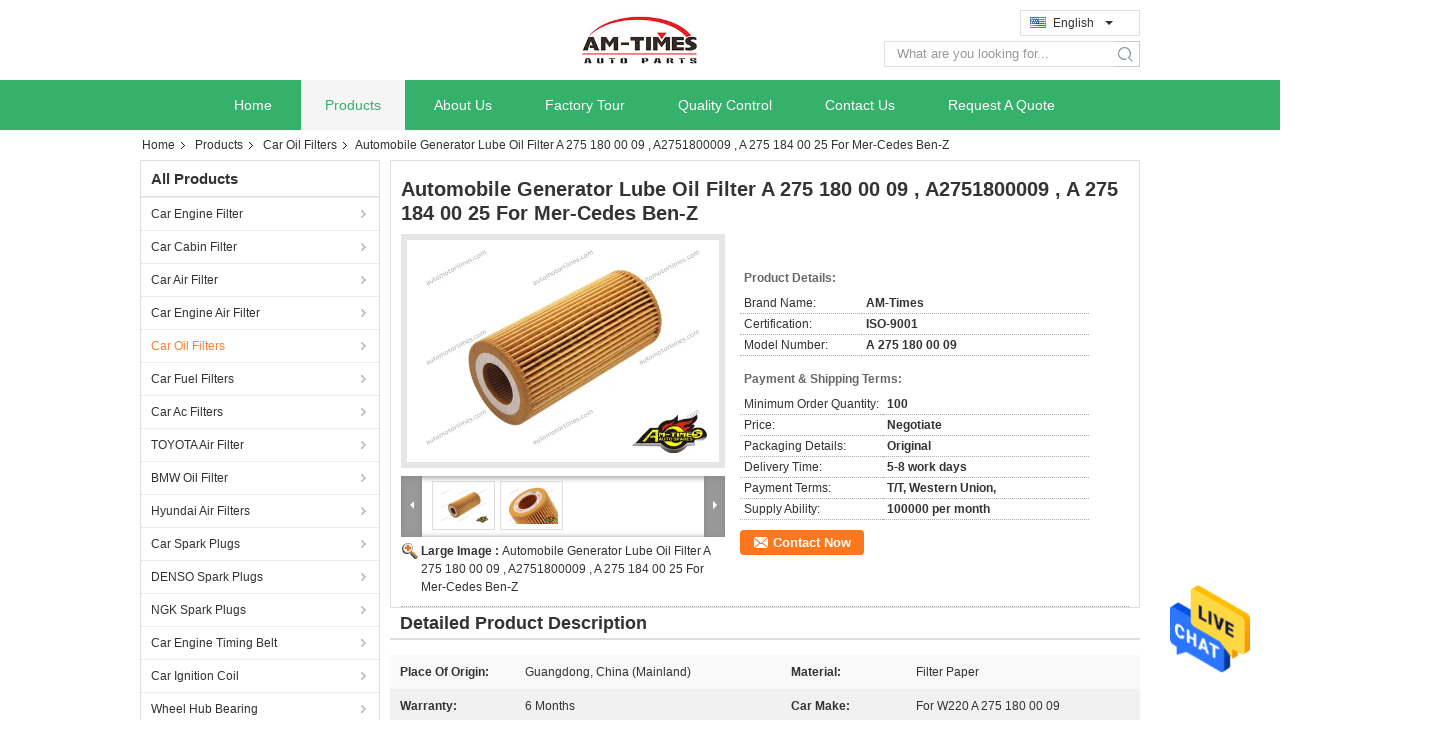

--- FILE ---
content_type: text/html
request_url: https://www.carenginefilter.com/sale-10247156-automobile-generator-lube-oil-filter-a-275-180-00-09-a2751800009-a-275-184-00-25-for-mer-cedes-ben-z.html
body_size: 29582
content:

<!DOCTYPE html>
<html  lang=en>
<head>
	<meta charset="utf-8">
	<meta http-equiv="X-UA-Compatible" content="IE=edge">
	<meta name="viewport" content="width=device-width, initial-scale=1">
    <link rel="alternate" href="//m.carenginefilter.com/sale-10247156-automobile-generator-lube-oil-filter-a-275-180-00-09-a2751800009-a-275-184-00-25-for-mer-cedes-ben-z.html" media="only screen and (max-width: 640px)" />
<link hreflang="fr" rel="alternate" href="https://french.carenginefilter.com/sale-10247156-automobile-generator-lube-oil-filter-a-275-180-00-09-a2751800009-a-275-184-00-25-for-mer-cedes-ben-z.html" />
<link hreflang="de" rel="alternate" href="https://german.carenginefilter.com/sale-10247156-automobile-generator-lube-oil-filter-a-275-180-00-09-a2751800009-a-275-184-00-25-for-mer-cedes-ben-z.html" />
<link hreflang="it" rel="alternate" href="https://italian.carenginefilter.com/sale-10247156-automobile-generator-lube-oil-filter-a-275-180-00-09-a2751800009-a-275-184-00-25-for-mer-cedes-ben-z.html" />
<link hreflang="ru" rel="alternate" href="https://russian.carenginefilter.com/sale-10247156-automobile-generator-lube-oil-filter-a-275-180-00-09-a2751800009-a-275-184-00-25-for-mer-cedes-ben-z.html" />
<link hreflang="es" rel="alternate" href="https://spanish.carenginefilter.com/sale-10247156-automobile-generator-lube-oil-filter-a-275-180-00-09-a2751800009-a-275-184-00-25-for-mer-cedes-ben-z.html" />
<link hreflang="pt" rel="alternate" href="https://portuguese.carenginefilter.com/sale-10247156-automobile-generator-lube-oil-filter-a-275-180-00-09-a2751800009-a-275-184-00-25-for-mer-cedes-ben-z.html" />
<link hreflang="nl" rel="alternate" href="https://dutch.carenginefilter.com/sale-10247156-automobile-generator-lube-oil-filter-a-275-180-00-09-a2751800009-a-275-184-00-25-for-mer-cedes-ben-z.html" />
<link hreflang="el" rel="alternate" href="https://greek.carenginefilter.com/sale-10247156-automobile-generator-lube-oil-filter-a-275-180-00-09-a2751800009-a-275-184-00-25-for-mer-cedes-ben-z.html" />
<link hreflang="ja" rel="alternate" href="https://japanese.carenginefilter.com/sale-10247156-automobile-generator-lube-oil-filter-a-275-180-00-09-a2751800009-a-275-184-00-25-for-mer-cedes-ben-z.html" />
<link hreflang="ko" rel="alternate" href="https://korean.carenginefilter.com/sale-10247156-automobile-generator-lube-oil-filter-a-275-180-00-09-a2751800009-a-275-184-00-25-for-mer-cedes-ben-z.html" />
<link hreflang="ar" rel="alternate" href="https://arabic.carenginefilter.com/sale-10247156-automobile-generator-lube-oil-filter-a-275-180-00-09-a2751800009-a-275-184-00-25-for-mer-cedes-ben-z.html" />
<link hreflang="hi" rel="alternate" href="https://hindi.carenginefilter.com/sale-10247156-automobile-generator-lube-oil-filter-a-275-180-00-09-a2751800009-a-275-184-00-25-for-mer-cedes-ben-z.html" />
<link hreflang="tr" rel="alternate" href="https://turkish.carenginefilter.com/sale-10247156-automobile-generator-lube-oil-filter-a-275-180-00-09-a2751800009-a-275-184-00-25-for-mer-cedes-ben-z.html" />
<link hreflang="id" rel="alternate" href="https://indonesian.carenginefilter.com/sale-10247156-automobile-generator-lube-oil-filter-a-275-180-00-09-a2751800009-a-275-184-00-25-for-mer-cedes-ben-z.html" />
<link hreflang="vi" rel="alternate" href="https://vietnamese.carenginefilter.com/sale-10247156-automobile-generator-lube-oil-filter-a-275-180-00-09-a2751800009-a-275-184-00-25-for-mer-cedes-ben-z.html" />
<link hreflang="th" rel="alternate" href="https://thai.carenginefilter.com/sale-10247156-automobile-generator-lube-oil-filter-a-275-180-00-09-a2751800009-a-275-184-00-25-for-mer-cedes-ben-z.html" />
<link hreflang="bn" rel="alternate" href="https://bengali.carenginefilter.com/sale-10247156-automobile-generator-lube-oil-filter-a-275-180-00-09-a2751800009-a-275-184-00-25-for-mer-cedes-ben-z.html" />
<link hreflang="fa" rel="alternate" href="https://persian.carenginefilter.com/sale-10247156-automobile-generator-lube-oil-filter-a-275-180-00-09-a2751800009-a-275-184-00-25-for-mer-cedes-ben-z.html" />
<link hreflang="pl" rel="alternate" href="https://polish.carenginefilter.com/sale-10247156-automobile-generator-lube-oil-filter-a-275-180-00-09-a2751800009-a-275-184-00-25-for-mer-cedes-ben-z.html" />
<style type="text/css">
/*<![CDATA[*/
.consent__cookie {position: fixed;top: 0;left: 0;width: 100%;height: 0%;z-index: 100000;}.consent__cookie_bg {position: fixed;top: 0;left: 0;width: 100%;height: 100%;background: #000;opacity: .6;display: none }.consent__cookie_rel {position: fixed;bottom:0;left: 0;width: 100%;background: #fff;display: -webkit-box;display: -ms-flexbox;display: flex;flex-wrap: wrap;padding: 24px 80px;-webkit-box-sizing: border-box;box-sizing: border-box;-webkit-box-pack: justify;-ms-flex-pack: justify;justify-content: space-between;-webkit-transition: all ease-in-out .3s;transition: all ease-in-out .3s }.consent__close {position: absolute;top: 20px;right: 20px;cursor: pointer }.consent__close svg {fill: #777 }.consent__close:hover svg {fill: #000 }.consent__cookie_box {flex: 1;word-break: break-word;}.consent__warm {color: #777;font-size: 16px;margin-bottom: 12px;line-height: 19px }.consent__title {color: #333;font-size: 20px;font-weight: 600;margin-bottom: 12px;line-height: 23px }.consent__itxt {color: #333;font-size: 14px;margin-bottom: 12px;display: -webkit-box;display: -ms-flexbox;display: flex;-webkit-box-align: center;-ms-flex-align: center;align-items: center }.consent__itxt i {display: -webkit-inline-box;display: -ms-inline-flexbox;display: inline-flex;width: 28px;height: 28px;border-radius: 50%;background: #e0f9e9;margin-right: 8px;-webkit-box-align: center;-ms-flex-align: center;align-items: center;-webkit-box-pack: center;-ms-flex-pack: center;justify-content: center }.consent__itxt svg {fill: #3ca860 }.consent__txt {color: #a6a6a6;font-size: 14px;margin-bottom: 8px;line-height: 17px }.consent__btns {display: -webkit-box;display: -ms-flexbox;display: flex;-webkit-box-orient: vertical;-webkit-box-direction: normal;-ms-flex-direction: column;flex-direction: column;-webkit-box-pack: center;-ms-flex-pack: center;justify-content: center;flex-shrink: 0;}.consent__btn {width: 280px;height: 40px;line-height: 40px;text-align: center;background: #3ca860;color: #fff;border-radius: 4px;margin: 8px 0;-webkit-box-sizing: border-box;box-sizing: border-box;cursor: pointer }.consent__btn:hover {background: #00823b }.consent__btn.empty {color: #3ca860;border: 1px solid #3ca860;background: #fff }.consent__btn.empty:hover {background: #3ca860;color: #fff }.open .consent__cookie_bg {display: block }.open .consent__cookie_rel {bottom: 0 }@media (max-width: 760px) {.consent__btns {width: 100%;align-items: center;}.consent__cookie_rel {padding: 20px 24px }}.consent__cookie.open {display: block;}.consent__cookie {display: none;}
/*]]>*/
</style>
<script type="text/javascript">
/*<![CDATA[*/

var colorUrl = '';
var query_string = ["Products","Detail"];
var customtplcolor = 99324;
/*]]>*/
</script>
<title>Automobile Generator Lube Oil Filter A 275 180 00 09 , A2751800009 , A 275 184 00 25 For Mer-Cedes Ben-Z</title>
    <meta name="keywords" content="truck oil filter, auto oil filters, Car Oil Filters" />
    <meta name="description" content="High quality Automobile Generator Lube Oil Filter A 275 180 00 09 , A2751800009 , A 275 184 00 25 For Mer-Cedes Ben-Z from China, China's leading truck oil filter product, with strict quality control auto oil filters factories, producing high quality auto oil filters products." />
			<link type='text/css' rel='stylesheet' href='/??/images/global.css,/photo/carenginefilter/sitetpl/style/common.css?ver=1630482930' media='all'>
			  <script type='text/javascript' src='/js/jquery.js'></script><script type="application/ld+json">[{"@context":"https:\/\/schema.org","@type":"Organization","name":"Automobile Generator Lube Oil Filter A 275 180 00 09 , A2751800009 , A 275 184 00 25 For Mer-Cedes Ben-Z","description":"High quality Automobile Generator Lube Oil Filter A 275 180 00 09 , A2751800009 , A 275 184 00 25 For Mer-Cedes Ben-Z from China, China's leading truck oil filter product, with strict quality control auto oil filters factories, producing high quality auto oil filters products.","url":"https:\/\/www.carenginefilter.com\/sale-10247156-automobile-generator-lube-oil-filter-a-275-180-00-09-a2751800009-a-275-184-00-25-for-mer-cedes-ben-z.html","logo":"\/logo.gif","address":{"@type":"PostalAddress","addressLocality":"China","addressRegion":"CN","postalCode":"999001","streetAddress":"No. 22,Building C,3rd floor,Wufu Fashion City,No. 499-523,Sanyuanli Avenue,Yuexiu District,Guangzhou"},"email":"Jackyfilter@163.com","sameAs":["www.facebook.com\/profile.php?id=100011711497222"],"image":"\/photo\/cl16310765-guangzhou_automotor_times_co_ltd.jpg","telephone":"00-86-18818861102"},{"@context":"https:\/\/schema.org","@type":"BreadcrumbList","itemListElement":[{"@type":"ListItem","position":2,"name":"Car Oil Filters","item":"https:\/\/www.carenginefilter.com\/supplier-187878-car-oil-filters"},{"@type":"ListItem","position":3,"name":"Automobile Generator Lube Oil Filter A 275 180 00 09 , A2751800009 , A 275 184 00 25 For Mer-Cedes Ben-Z","item":"https:\/\/www.carenginefilter.com\/sale-10247156-automobile-generator-lube-oil-filter-a-275-180-00-09-a2751800009-a-275-184-00-25-for-mer-cedes-ben-z.html"},{"@type":"ListItem","position":1,"name":"Home","item":"https:\/\/www.carenginefilter.com\/index.html"}]},{"@context":"http:\/\/schema.org\/","@type":"Product","category":"Car Oil Filters","name":"Automobile Generator Lube Oil Filter A 275 180 00 09 , A2751800009 , A 275 184 00 25 For Mer-Cedes Ben-Z","url":"\/sale-10247156-automobile-generator-lube-oil-filter-a-275-180-00-09-a2751800009-a-275-184-00-25-for-mer-cedes-ben-z.html","image":["\/photo\/pl17521947-automobile_generator_lube_oil_filter_a_275_180_00_09_a2751800009_a_275_184_00_25_for_mer_cedes_ben_z.jpg","\/photo\/pl17521954-automobile_generator_lube_oil_filter_a_275_180_00_09_a2751800009_a_275_184_00_25_for_mer_cedes_ben_z.jpg"],"description":"High quality Automobile Generator Lube Oil Filter A 275 180 00 09 , A2751800009 , A 275 184 00 25 For Mer-Cedes Ben-Z from China, China's leading truck oil filter product, with strict quality control auto oil filters factories, producing high quality auto oil filters products.","brand":{"@type":"Brand","name":"AM-Times"},"sku":"A 275 180 00 09","model":"A 275 180 00 09","manufacturer":{"@type":"Organization","legalName":"Guangzhou Automotor-Times Co. Ltd","address":{"@type":"PostalAddress","addressCountry":"China","addressLocality":"No. 22,Building C,3rd floor,Wufu Fashion City,No. 499-523,Sanyuanli Avenue,Yuexiu District,Guangzhou"}},"review":{"@type":"Review","reviewRating":{"@type":"Rating","ratingValue":5},"author":{"@type":"Person","name":"Mr. jacky"}},"aggregateRating":{"@type":"aggregateRating","ratingValue":4.79999999999999982236431605997495353221893310546875,"reviewCount":107,"name":"Overall Rating"}}]</script></head>
<body>
<img src="/logo.gif" style="display:none"/>
    <div id="floatAd" style="z-index: 110000;position:absolute;right:30px;bottom:60px;height:79px;display: block;">
                                <a href="/webim/webim_tab.html" rel="nofollow" onclick= 'setwebimCookie(33796,10247156,0);' target="_blank">
            <img style="width: 80px;cursor: pointer;" alt='Send Message' src="/images/floatimage_chat.gif"/>
        </a>
                                </div>
<a style="display: none!important;" title="Guangzhou Automotor-Times Co. Ltd" class="float-inquiry" href="/contactnow.html" onclick='setinquiryCookie("{\"showproduct\":1,\"pid\":\"10247156\",\"name\":\"Automobile Generator Lube Oil Filter A 275 180 00 09 , A2751800009 , A 275 184 00 25 For Mer-Cedes Ben-Z\",\"source_url\":\"\\/sale-10247156-automobile-generator-lube-oil-filter-a-275-180-00-09-a2751800009-a-275-184-00-25-for-mer-cedes-ben-z.html\",\"picurl\":\"\\/photo\\/pd17521947-automobile_generator_lube_oil_filter_a_275_180_00_09_a2751800009_a_275_184_00_25_for_mer_cedes_ben_z.jpg\",\"propertyDetail\":[[\"Place of Origin\",\"Guangdong, China (Mainland)\"],[\"Material\",\"Filter Paper\"],[\"Warranty\",\"6 Months\"],[\"Car Make\",\"For W220 A 275 180 00 09\"]],\"company_name\":null,\"picurl_c\":\"\\/photo\\/pc17521947-automobile_generator_lube_oil_filter_a_275_180_00_09_a2751800009_a_275_184_00_25_for_mer_cedes_ben_z.jpg\",\"price\":\"Negotiate\",\"username\":\"Skye\",\"viewTime\":\"Last Login : 10 hours 45 minutes ago\",\"subject\":\"Please send me more information on your Automobile Generator Lube Oil Filter A 275 180 00 09 , A2751800009 , A 275 184 00 25 For Mer-Cedes Ben-Z\",\"countrycode\":\"US\"}");'></a>
<script>
    function getCookie(name) {
        var arr = document.cookie.match(new RegExp("(^| )" + name + "=([^;]*)(;|$)"));
        if (arr != null) {
            return unescape(arr[2]);
        }
        return null;
    }
    var is_new_mjy = '0';
    if (is_new_mjy==1 && isMobileDevice() && getCookie('webim_login_name') && getCookie('webim_buyer_id') && getCookie('webim_16725_seller_id')) {
        document.getElementById("floatAd").style.display = "none";
    }
    // 检测是否是移动端访问
    function isMobileDevice() {
        return /Android|webOS|iPhone|iPad|iPod|BlackBerry|IEMobile|Opera Mini/i.test(navigator.userAgent);
    }

</script>
<script>
var originProductInfo = '';
var originProductInfo = {"showproduct":1,"pid":"10247156","name":"Automobile Generator Lube Oil Filter A 275 180 00 09 , A2751800009 , A 275 184 00 25 For Mer-Cedes Ben-Z","source_url":"\/sale-10247156-automobile-generator-lube-oil-filter-a-275-180-00-09-a2751800009-a-275-184-00-25-for-mer-cedes-ben-z.html","picurl":"\/photo\/pd17521947-automobile_generator_lube_oil_filter_a_275_180_00_09_a2751800009_a_275_184_00_25_for_mer_cedes_ben_z.jpg","propertyDetail":[["Place of Origin","Guangdong, China (Mainland)"],["Material","Filter Paper"],["Warranty","6 Months"],["Car Make","For W220 A 275 180 00 09"]],"company_name":null,"picurl_c":"\/photo\/pc17521947-automobile_generator_lube_oil_filter_a_275_180_00_09_a2751800009_a_275_184_00_25_for_mer_cedes_ben_z.jpg","price":"Negotiate","username":"Skye","viewTime":"Last Login : 4 hours 45 minutes ago","subject":"What is the FOB price on your Automobile Generator Lube Oil Filter A 275 180 00 09 , A2751800009 , A 275 184 00 25 For Mer-Cedes Ben-Z","countrycode":"US"};
var save_url = "/contactsave.html";
var update_url = "/updateinquiry.html";
var productInfo = {};
var defaulProductInfo = {};
var myDate = new Date();
var curDate = myDate.getFullYear()+'-'+(parseInt(myDate.getMonth())+1)+'-'+myDate.getDate();
var message = '';
var default_pop = 1;
var leaveMessageDialog = document.getElementsByClassName('leave-message-dialog')[0]; // 获取弹层
var _$$ = function (dom) {
    return document.querySelectorAll(dom);
};
resInfo = originProductInfo;
defaulProductInfo.pid = resInfo['pid'];
defaulProductInfo.productName = resInfo['name'];
defaulProductInfo.productInfo = resInfo['propertyDetail'];
defaulProductInfo.productImg = resInfo['picurl_c'];
defaulProductInfo.subject = resInfo['subject'];
defaulProductInfo.productImgAlt = resInfo['name'];
var inquirypopup_tmp = 1;
var message = 'Dear,'+'\r\n'+"I am interested in"+' '+trim(resInfo['name'])+", could you send me more details such as type, size, MOQ, material, etc."+'\r\n'+"Thanks!"+'\r\n'+"Waiting for your reply.";
var message_1 = 'Dear,'+'\r\n'+"I am interested in"+' '+trim(resInfo['name'])+", could you send me more details such as type, size, MOQ, material, etc."+'\r\n'+"Thanks!"+'\r\n'+"Waiting for your reply.";
var message_2 = 'Hello,'+'\r\n'+"I am looking for"+' '+trim(resInfo['name'])+", please send me the price, specification and picture."+'\r\n'+"Your swift response will be highly appreciated."+'\r\n'+"Feel free to contact me for more information."+'\r\n'+"Thanks a lot.";
var message_3 = 'Hello,'+'\r\n'+trim(resInfo['name'])+' '+"meets my expectations."+'\r\n'+"Please give me the best price and some other product information."+'\r\n'+"Feel free to contact me via my mail."+'\r\n'+"Thanks a lot.";

var message_4 = 'Dear,'+'\r\n'+"What is the FOB price on your"+' '+trim(resInfo['name'])+'?'+'\r\n'+"Which is the nearest port name?"+'\r\n'+"Please reply me as soon as possible, it would be better to share further information."+'\r\n'+"Regards!";
var message_5 = 'Hi there,'+'\r\n'+"I am very interested in your"+' '+trim(resInfo['name'])+'.'+'\r\n'+"Please send me your product details."+'\r\n'+"Looking forward to your quick reply."+'\r\n'+"Feel free to contact me by mail."+'\r\n'+"Regards!";

var message_6 = 'Dear,'+'\r\n'+"Please provide us with information about your"+' '+trim(resInfo['name'])+", such as type, size, material, and of course the best price."+'\r\n'+"Looking forward to your quick reply."+'\r\n'+"Thank you!";
var message_7 = 'Dear,'+'\r\n'+"Can you supply"+' '+trim(resInfo['name'])+" for us?"+'\r\n'+"First we want a price list and some product details."+'\r\n'+"I hope to get reply asap and look forward to cooperation."+'\r\n'+"Thank you very much.";
var message_8 = 'hi,'+'\r\n'+"I am looking for"+' '+trim(resInfo['name'])+", please give me some more detailed product information."+'\r\n'+"I look forward to your reply."+'\r\n'+"Thank you!";
var message_9 = 'Hello,'+'\r\n'+"Your"+' '+trim(resInfo['name'])+" meets my requirements very well."+'\r\n'+"Please send me the price, specification, and similar model will be OK."+'\r\n'+"Feel free to chat with me."+'\r\n'+"Thanks!";
var message_10 = 'Dear,'+'\r\n'+"I want to know more about the details and quotation of"+' '+trim(resInfo['name'])+'.'+'\r\n'+"Feel free to contact me."+'\r\n'+"Regards!";

var r = getRandom(1,10);

defaulProductInfo.message = eval("message_"+r);

var mytAjax = {

    post: function(url, data, fn) {
        var xhr = new XMLHttpRequest();
        xhr.open("POST", url, true);
        xhr.setRequestHeader("Content-Type", "application/x-www-form-urlencoded;charset=UTF-8");
        xhr.setRequestHeader("X-Requested-With", "XMLHttpRequest");
        xhr.setRequestHeader('Content-Type','text/plain;charset=UTF-8');
        xhr.onreadystatechange = function() {
            if(xhr.readyState == 4 && (xhr.status == 200 || xhr.status == 304)) {
                fn.call(this, xhr.responseText);
            }
        };
        xhr.send(data);
    },

    postform: function(url, data, fn) {
        var xhr = new XMLHttpRequest();
        xhr.open("POST", url, true);
        xhr.setRequestHeader("X-Requested-With", "XMLHttpRequest");
        xhr.onreadystatechange = function() {
            if(xhr.readyState == 4 && (xhr.status == 200 || xhr.status == 304)) {
                fn.call(this, xhr.responseText);
            }
        };
        xhr.send(data);
    }
};
window.onload = function(){
    leaveMessageDialog = document.getElementsByClassName('leave-message-dialog')[0];
    if (window.localStorage.recordDialogStatus=='undefined' || (window.localStorage.recordDialogStatus!='undefined' && window.localStorage.recordDialogStatus != curDate)) {
        setTimeout(function(){
            if(parseInt(inquirypopup_tmp%10) == 1){
                creatDialog(defaulProductInfo, 1);
            }
        }, 6000);
    }
};
function trim(str)
{
    str = str.replace(/(^\s*)/g,"");
    return str.replace(/(\s*$)/g,"");
};
function getRandom(m,n){
    var num = Math.floor(Math.random()*(m - n) + n);
    return num;
};
function strBtn(param) {

    var starattextarea = document.getElementById("textareamessage").value.length;
    var email = document.getElementById("startEmail").value;

    var default_tip = document.querySelectorAll(".watermark_container").length;
    if (20 < starattextarea && starattextarea < 3000) {
        if(default_tip>0){
            document.getElementById("textareamessage1").parentNode.parentNode.nextElementSibling.style.display = "none";
        }else{
            document.getElementById("textareamessage1").parentNode.nextElementSibling.style.display = "none";
        }

    } else {
        if(default_tip>0){
            document.getElementById("textareamessage1").parentNode.parentNode.nextElementSibling.style.display = "block";
        }else{
            document.getElementById("textareamessage1").parentNode.nextElementSibling.style.display = "block";
        }

        return;
    }

    var re = /^([a-zA-Z0-9_-])+@([a-zA-Z0-9_-])+\.([a-zA-Z0-9_-])+/i;/*邮箱不区分大小写*/
    if (!re.test(email)) {
        document.getElementById("startEmail").nextElementSibling.style.display = "block";
        return;
    } else {
        document.getElementById("startEmail").nextElementSibling.style.display = "none";
    }

    var subject = document.getElementById("pop_subject").value;
    var pid = document.getElementById("pop_pid").value;
    var message = document.getElementById("textareamessage").value;
    var sender_email = document.getElementById("startEmail").value;
    var tel = '';
    if (document.getElementById("tel0") != undefined && document.getElementById("tel0") != '')
        tel = document.getElementById("tel0").value;
    var form_serialize = '&tel='+tel;

    form_serialize = form_serialize.replace(/\+/g, "%2B");
    mytAjax.post(save_url,"pid="+pid+"&subject="+subject+"&email="+sender_email+"&message="+(message)+form_serialize,function(res){
        var mes = JSON.parse(res);
        if(mes.status == 200){
            var iid = mes.iid;
            document.getElementById("pop_iid").value = iid;
            document.getElementById("pop_uuid").value = mes.uuid;

            if(typeof gtag_report_conversion === "function"){
                gtag_report_conversion();//执行统计js代码
            }
            if(typeof fbq === "function"){
                fbq('track','Purchase');//执行统计js代码
            }
        }
    });
    for (var index = 0; index < document.querySelectorAll(".dialog-content-pql").length; index++) {
        document.querySelectorAll(".dialog-content-pql")[index].style.display = "none";
    };
    $('#idphonepql').val(tel);
    document.getElementById("dialog-content-pql-id").style.display = "block";
    ;
};
function twoBtnOk(param) {

    var selectgender = document.getElementById("Mr").innerHTML;
    var iid = document.getElementById("pop_iid").value;
    var sendername = document.getElementById("idnamepql").value;
    var senderphone = document.getElementById("idphonepql").value;
    var sendercname = document.getElementById("idcompanypql").value;
    var uuid = document.getElementById("pop_uuid").value;
    var gender = 2;
    if(selectgender == 'Mr.') gender = 0;
    if(selectgender == 'Mrs.') gender = 1;
    var pid = document.getElementById("pop_pid").value;
    var form_serialize = '';

        form_serialize = form_serialize.replace(/\+/g, "%2B");

    mytAjax.post(update_url,"iid="+iid+"&gender="+gender+"&uuid="+uuid+"&name="+(sendername)+"&tel="+(senderphone)+"&company="+(sendercname)+form_serialize,function(res){});

    for (var index = 0; index < document.querySelectorAll(".dialog-content-pql").length; index++) {
        document.querySelectorAll(".dialog-content-pql")[index].style.display = "none";
    };
    document.getElementById("dialog-content-pql-ok").style.display = "block";

};
function toCheckMust(name) {
    $('#'+name+'error').hide();
}
function handClidk(param) {
    var starattextarea = document.getElementById("textareamessage1").value.length;
    var email = document.getElementById("startEmail1").value;
    var default_tip = document.querySelectorAll(".watermark_container").length;
    if (20 < starattextarea && starattextarea < 3000) {
        if(default_tip>0){
            document.getElementById("textareamessage1").parentNode.parentNode.nextElementSibling.style.display = "none";
        }else{
            document.getElementById("textareamessage1").parentNode.nextElementSibling.style.display = "none";
        }

    } else {
        if(default_tip>0){
            document.getElementById("textareamessage1").parentNode.parentNode.nextElementSibling.style.display = "block";
        }else{
            document.getElementById("textareamessage1").parentNode.nextElementSibling.style.display = "block";
        }

        return;
    }

    var re = /^([a-zA-Z0-9_-])+@([a-zA-Z0-9_-])+\.([a-zA-Z0-9_-])+/i;
    if (!re.test(email)) {
        document.getElementById("startEmail1").nextElementSibling.style.display = "block";
        return;
    } else {
        document.getElementById("startEmail1").nextElementSibling.style.display = "none";
    }

    var subject = document.getElementById("pop_subject").value;
    var pid = document.getElementById("pop_pid").value;
    var message = document.getElementById("textareamessage1").value;
    var sender_email = document.getElementById("startEmail1").value;
    var form_serialize = tel = '';
    if (document.getElementById("tel1") != undefined && document.getElementById("tel1") != '')
        tel = document.getElementById("tel1").value;
        mytAjax.post(save_url,"email="+sender_email+"&tel="+tel+"&pid="+pid+"&message="+message+"&subject="+subject+form_serialize,function(res){

        var mes = JSON.parse(res);
        if(mes.status == 200){
            var iid = mes.iid;
            document.getElementById("pop_iid").value = iid;
            document.getElementById("pop_uuid").value = mes.uuid;
            if(typeof gtag_report_conversion === "function"){
                gtag_report_conversion();//执行统计js代码
            }
        }

    });
    for (var index = 0; index < document.querySelectorAll(".dialog-content-pql").length; index++) {
        document.querySelectorAll(".dialog-content-pql")[index].style.display = "none";
    };
    $('#idphonepql').val(tel);
    document.getElementById("dialog-content-pql-id").style.display = "block";

};
window.addEventListener('load', function () {
    $('.checkbox-wrap label').each(function(){
        if($(this).find('input').prop('checked')){
            $(this).addClass('on')
        }else {
            $(this).removeClass('on')
        }
    })
    $(document).on('click', '.checkbox-wrap label' , function(ev){
        if (ev.target.tagName.toUpperCase() != 'INPUT') {
            $(this).toggleClass('on')
        }
    })
})
function handDialog(pdata) {
    data = JSON.parse(pdata);
    productInfo.productName = data.productName;
    productInfo.productInfo = data.productInfo;
    productInfo.productImg = data.productImg;
    productInfo.subject = data.subject;

    var message = 'Dear,'+'\r\n'+"I am interested in"+' '+trim(data.productName)+", could you send me more details such as type, size, quantity, material, etc."+'\r\n'+"Thanks!"+'\r\n'+"Waiting for your reply.";

    var message = 'Dear,'+'\r\n'+"I am interested in"+' '+trim(data.productName)+", could you send me more details such as type, size, MOQ, material, etc."+'\r\n'+"Thanks!"+'\r\n'+"Waiting for your reply.";
    var message_1 = 'Dear,'+'\r\n'+"I am interested in"+' '+trim(data.productName)+", could you send me more details such as type, size, MOQ, material, etc."+'\r\n'+"Thanks!"+'\r\n'+"Waiting for your reply.";
    var message_2 = 'Hello,'+'\r\n'+"I am looking for"+' '+trim(data.productName)+", please send me the price, specification and picture."+'\r\n'+"Your swift response will be highly appreciated."+'\r\n'+"Feel free to contact me for more information."+'\r\n'+"Thanks a lot.";
    var message_3 = 'Hello,'+'\r\n'+trim(data.productName)+' '+"meets my expectations."+'\r\n'+"Please give me the best price and some other product information."+'\r\n'+"Feel free to contact me via my mail."+'\r\n'+"Thanks a lot.";

    var message_4 = 'Dear,'+'\r\n'+"What is the FOB price on your"+' '+trim(data.productName)+'?'+'\r\n'+"Which is the nearest port name?"+'\r\n'+"Please reply me as soon as possible, it would be better to share further information."+'\r\n'+"Regards!";
    var message_5 = 'Hi there,'+'\r\n'+"I am very interested in your"+' '+trim(data.productName)+'.'+'\r\n'+"Please send me your product details."+'\r\n'+"Looking forward to your quick reply."+'\r\n'+"Feel free to contact me by mail."+'\r\n'+"Regards!";

    var message_6 = 'Dear,'+'\r\n'+"Please provide us with information about your"+' '+trim(data.productName)+", such as type, size, material, and of course the best price."+'\r\n'+"Looking forward to your quick reply."+'\r\n'+"Thank you!";
    var message_7 = 'Dear,'+'\r\n'+"Can you supply"+' '+trim(data.productName)+" for us?"+'\r\n'+"First we want a price list and some product details."+'\r\n'+"I hope to get reply asap and look forward to cooperation."+'\r\n'+"Thank you very much.";
    var message_8 = 'hi,'+'\r\n'+"I am looking for"+' '+trim(data.productName)+", please give me some more detailed product information."+'\r\n'+"I look forward to your reply."+'\r\n'+"Thank you!";
    var message_9 = 'Hello,'+'\r\n'+"Your"+' '+trim(data.productName)+" meets my requirements very well."+'\r\n'+"Please send me the price, specification, and similar model will be OK."+'\r\n'+"Feel free to chat with me."+'\r\n'+"Thanks!";
    var message_10 = 'Dear,'+'\r\n'+"I want to know more about the details and quotation of"+' '+trim(data.productName)+'.'+'\r\n'+"Feel free to contact me."+'\r\n'+"Regards!";

    var r = getRandom(1,10);

    productInfo.message = eval("message_"+r);
    if(parseInt(inquirypopup_tmp/10) == 1){
        productInfo.message = "";
    }
    productInfo.pid = data.pid;
    creatDialog(productInfo, 2);
};

function closepql(param) {

    leaveMessageDialog.style.display = 'none';
};

function closepql2(param) {

    for (var index = 0; index < document.querySelectorAll(".dialog-content-pql").length; index++) {
        document.querySelectorAll(".dialog-content-pql")[index].style.display = "none";
    };
    document.getElementById("dialog-content-pql-ok").style.display = "block";
};

function initProduct(productInfo,type){

    productInfo.productName = unescape(productInfo.productName);
    productInfo.message = unescape(productInfo.message);

    leaveMessageDialog = document.getElementsByClassName('leave-message-dialog')[0];
    leaveMessageDialog.style.display = "block";
    if(type == 3){
        var popinquiryemail = document.getElementById("popinquiryemail").value;
        _$$("#startEmail1")[0].value = popinquiryemail;
    }else{
        _$$("#startEmail1")[0].value = "";
    }
    _$$("#startEmail")[0].value = "";
    _$$("#idnamepql")[0].value = "";
    _$$("#idphonepql")[0].value = "";
    _$$("#idcompanypql")[0].value = "";

    _$$("#pop_pid")[0].value = productInfo.pid;
    _$$("#pop_subject")[0].value = productInfo.subject;
    
    if(parseInt(inquirypopup_tmp/10) == 1){
        productInfo.message = "";
    }

    _$$("#textareamessage1")[0].value = productInfo.message;
    _$$("#textareamessage")[0].value = productInfo.message;

    _$$("#dialog-content-pql-id .titlep")[0].innerHTML = productInfo.productName;
    _$$("#dialog-content-pql-id img")[0].setAttribute("src", productInfo.productImg);
    _$$("#dialog-content-pql-id img")[0].setAttribute("alt", productInfo.productImgAlt);

    _$$("#dialog-content-pql-id-hand img")[0].setAttribute("src", productInfo.productImg);
    _$$("#dialog-content-pql-id-hand img")[0].setAttribute("alt", productInfo.productImgAlt);
    _$$("#dialog-content-pql-id-hand .titlep")[0].innerHTML = productInfo.productName;

    if (productInfo.productInfo.length > 0) {
        var ul2, ul;
        ul = document.createElement("ul");
        for (var index = 0; index < productInfo.productInfo.length; index++) {
            var el = productInfo.productInfo[index];
            var li = document.createElement("li");
            var span1 = document.createElement("span");
            span1.innerHTML = el[0] + ":";
            var span2 = document.createElement("span");
            span2.innerHTML = el[1];
            li.appendChild(span1);
            li.appendChild(span2);
            ul.appendChild(li);

        }
        ul2 = ul.cloneNode(true);
        if (type === 1) {
            _$$("#dialog-content-pql-id .left")[0].replaceChild(ul, _$$("#dialog-content-pql-id .left ul")[0]);
        } else {
            _$$("#dialog-content-pql-id-hand .left")[0].replaceChild(ul2, _$$("#dialog-content-pql-id-hand .left ul")[0]);
            _$$("#dialog-content-pql-id .left")[0].replaceChild(ul, _$$("#dialog-content-pql-id .left ul")[0]);
        }
    };
    for (var index = 0; index < _$$("#dialog-content-pql-id .right ul li").length; index++) {
        _$$("#dialog-content-pql-id .right ul li")[index].addEventListener("click", function (params) {
            _$$("#dialog-content-pql-id .right #Mr")[0].innerHTML = this.innerHTML
        }, false)

    };

};
function closeInquiryCreateDialog() {
    document.getElementById("xuanpan_dialog_box_pql").style.display = "none";
};
function showInquiryCreateDialog() {
    document.getElementById("xuanpan_dialog_box_pql").style.display = "block";
};
function submitPopInquiry(){
    var message = document.getElementById("inquiry_message").value;
    var email = document.getElementById("inquiry_email").value;
    var subject = defaulProductInfo.subject;
    var pid = defaulProductInfo.pid;
    if (email === undefined) {
        showInquiryCreateDialog();
        document.getElementById("inquiry_email").style.border = "1px solid red";
        return false;
    };
    if (message === undefined) {
        showInquiryCreateDialog();
        document.getElementById("inquiry_message").style.border = "1px solid red";
        return false;
    };
    if (email.search(/^\w+((-\w+)|(\.\w+))*\@[A-Za-z0-9]+((\.|-)[A-Za-z0-9]+)*\.[A-Za-z0-9]+$/) == -1) {
        document.getElementById("inquiry_email").style.border= "1px solid red";
        showInquiryCreateDialog();
        return false;
    } else {
        document.getElementById("inquiry_email").style.border= "";
    };
    if (message.length < 20 || message.length >3000) {
        showInquiryCreateDialog();
        document.getElementById("inquiry_message").style.border = "1px solid red";
        return false;
    } else {
        document.getElementById("inquiry_message").style.border = "";
    };
    var tel = '';
    if (document.getElementById("tel") != undefined && document.getElementById("tel") != '')
        tel = document.getElementById("tel").value;

    mytAjax.post(save_url,"pid="+pid+"&subject="+subject+"&email="+email+"&message="+(message)+'&tel='+tel,function(res){
        var mes = JSON.parse(res);
        if(mes.status == 200){
            var iid = mes.iid;
            document.getElementById("pop_iid").value = iid;
            document.getElementById("pop_uuid").value = mes.uuid;

        }
    });
    initProduct(defaulProductInfo);
    for (var index = 0; index < document.querySelectorAll(".dialog-content-pql").length; index++) {
        document.querySelectorAll(".dialog-content-pql")[index].style.display = "none";
    };
    $('#idphonepql').val(tel);
    document.getElementById("dialog-content-pql-id").style.display = "block";

};

//带附件上传
function submitPopInquiryfile(email_id,message_id,check_sort,name_id,phone_id,company_id,attachments){

    if(typeof(check_sort) == 'undefined'){
        check_sort = 0;
    }
    var message = document.getElementById(message_id).value;
    var email = document.getElementById(email_id).value;
    var attachments = document.getElementById(attachments).value;
    if(typeof(name_id) !== 'undefined' && name_id != ""){
        var name  = document.getElementById(name_id).value;
    }
    if(typeof(phone_id) !== 'undefined' && phone_id != ""){
        var phone = document.getElementById(phone_id).value;
    }
    if(typeof(company_id) !== 'undefined' && company_id != ""){
        var company = document.getElementById(company_id).value;
    }
    var subject = defaulProductInfo.subject;
    var pid = defaulProductInfo.pid;

    if(check_sort == 0){
        if (email === undefined) {
            showInquiryCreateDialog();
            document.getElementById(email_id).style.border = "1px solid red";
            return false;
        };
        if (message === undefined) {
            showInquiryCreateDialog();
            document.getElementById(message_id).style.border = "1px solid red";
            return false;
        };

        if (email.search(/^\w+((-\w+)|(\.\w+))*\@[A-Za-z0-9]+((\.|-)[A-Za-z0-9]+)*\.[A-Za-z0-9]+$/) == -1) {
            document.getElementById(email_id).style.border= "1px solid red";
            showInquiryCreateDialog();
            return false;
        } else {
            document.getElementById(email_id).style.border= "";
        };
        if (message.length < 20 || message.length >3000) {
            showInquiryCreateDialog();
            document.getElementById(message_id).style.border = "1px solid red";
            return false;
        } else {
            document.getElementById(message_id).style.border = "";
        };
    }else{

        if (message === undefined) {
            showInquiryCreateDialog();
            document.getElementById(message_id).style.border = "1px solid red";
            return false;
        };

        if (email === undefined) {
            showInquiryCreateDialog();
            document.getElementById(email_id).style.border = "1px solid red";
            return false;
        };

        if (message.length < 20 || message.length >3000) {
            showInquiryCreateDialog();
            document.getElementById(message_id).style.border = "1px solid red";
            return false;
        } else {
            document.getElementById(message_id).style.border = "";
        };

        if (email.search(/^\w+((-\w+)|(\.\w+))*\@[A-Za-z0-9]+((\.|-)[A-Za-z0-9]+)*\.[A-Za-z0-9]+$/) == -1) {
            document.getElementById(email_id).style.border= "1px solid red";
            showInquiryCreateDialog();
            return false;
        } else {
            document.getElementById(email_id).style.border= "";
        };

    };

    mytAjax.post(save_url,"pid="+pid+"&subject="+subject+"&email="+email+"&message="+message+"&company="+company+"&attachments="+attachments,function(res){
        var mes = JSON.parse(res);
        if(mes.status == 200){
            var iid = mes.iid;
            document.getElementById("pop_iid").value = iid;
            document.getElementById("pop_uuid").value = mes.uuid;

            if(typeof gtag_report_conversion === "function"){
                gtag_report_conversion();//执行统计js代码
            }
            if(typeof fbq === "function"){
                fbq('track','Purchase');//执行统计js代码
            }
        }
    });
    initProduct(defaulProductInfo);

    if(name !== undefined && name != ""){
        _$$("#idnamepql")[0].value = name;
    }

    if(phone !== undefined && phone != ""){
        _$$("#idphonepql")[0].value = phone;
    }

    if(company !== undefined && company != ""){
        _$$("#idcompanypql")[0].value = company;
    }

    for (var index = 0; index < document.querySelectorAll(".dialog-content-pql").length; index++) {
        document.querySelectorAll(".dialog-content-pql")[index].style.display = "none";
    };
    document.getElementById("dialog-content-pql-id").style.display = "block";

};
function submitPopInquiryByParam(email_id,message_id,check_sort,name_id,phone_id,company_id){

    if(typeof(check_sort) == 'undefined'){
        check_sort = 0;
    }

    var senderphone = '';
    var message = document.getElementById(message_id).value;
    var email = document.getElementById(email_id).value;
    if(typeof(name_id) !== 'undefined' && name_id != ""){
        var name  = document.getElementById(name_id).value;
    }
    if(typeof(phone_id) !== 'undefined' && phone_id != ""){
        var phone = document.getElementById(phone_id).value;
        senderphone = phone;
    }
    if(typeof(company_id) !== 'undefined' && company_id != ""){
        var company = document.getElementById(company_id).value;
    }
    var subject = defaulProductInfo.subject;
    var pid = defaulProductInfo.pid;

    if(check_sort == 0){
        if (email === undefined) {
            showInquiryCreateDialog();
            document.getElementById(email_id).style.border = "1px solid red";
            return false;
        };
        if (message === undefined) {
            showInquiryCreateDialog();
            document.getElementById(message_id).style.border = "1px solid red";
            return false;
        };

        if (email.search(/^\w+((-\w+)|(\.\w+))*\@[A-Za-z0-9]+((\.|-)[A-Za-z0-9]+)*\.[A-Za-z0-9]+$/) == -1) {
            document.getElementById(email_id).style.border= "1px solid red";
            showInquiryCreateDialog();
            return false;
        } else {
            document.getElementById(email_id).style.border= "";
        };
        if (message.length < 20 || message.length >3000) {
            showInquiryCreateDialog();
            document.getElementById(message_id).style.border = "1px solid red";
            return false;
        } else {
            document.getElementById(message_id).style.border = "";
        };
    }else{

        if (message === undefined) {
            showInquiryCreateDialog();
            document.getElementById(message_id).style.border = "1px solid red";
            return false;
        };

        if (email === undefined) {
            showInquiryCreateDialog();
            document.getElementById(email_id).style.border = "1px solid red";
            return false;
        };

        if (message.length < 20 || message.length >3000) {
            showInquiryCreateDialog();
            document.getElementById(message_id).style.border = "1px solid red";
            return false;
        } else {
            document.getElementById(message_id).style.border = "";
        };

        if (email.search(/^\w+((-\w+)|(\.\w+))*\@[A-Za-z0-9]+((\.|-)[A-Za-z0-9]+)*\.[A-Za-z0-9]+$/) == -1) {
            document.getElementById(email_id).style.border= "1px solid red";
            showInquiryCreateDialog();
            return false;
        } else {
            document.getElementById(email_id).style.border= "";
        };

    };

    var productsku = "";
    if($("#product_sku").length > 0){
        productsku = $("#product_sku").html();
    }

    mytAjax.post(save_url,"tel="+senderphone+"&pid="+pid+"&subject="+subject+"&email="+email+"&message="+message+"&messagesku="+encodeURI(productsku),function(res){
        var mes = JSON.parse(res);
        if(mes.status == 200){
            var iid = mes.iid;
            document.getElementById("pop_iid").value = iid;
            document.getElementById("pop_uuid").value = mes.uuid;

            if(typeof gtag_report_conversion === "function"){
                gtag_report_conversion();//执行统计js代码
            }
            if(typeof fbq === "function"){
                fbq('track','Purchase');//执行统计js代码
            }
        }
    });
    initProduct(defaulProductInfo);

    if(name !== undefined && name != ""){
        _$$("#idnamepql")[0].value = name;
    }

    if(phone !== undefined && phone != ""){
        _$$("#idphonepql")[0].value = phone;
    }

    if(company !== undefined && company != ""){
        _$$("#idcompanypql")[0].value = company;
    }

    for (var index = 0; index < document.querySelectorAll(".dialog-content-pql").length; index++) {
        document.querySelectorAll(".dialog-content-pql")[index].style.display = "none";

    };
    document.getElementById("dialog-content-pql-id").style.display = "block";

};
function creatDialog(productInfo, type) {

    if(type == 1){
        if(default_pop != 1){
            return false;
        }
        window.localStorage.recordDialogStatus = curDate;
    }else{
        default_pop = 0;
    }
    initProduct(productInfo, type);
    if (type === 1) {
        // 自动弹出
        for (var index = 0; index < document.querySelectorAll(".dialog-content-pql").length; index++) {

            document.querySelectorAll(".dialog-content-pql")[index].style.display = "none";
        };
        document.getElementById("dialog-content-pql").style.display = "block";
    } else {
        // 手动弹出
        for (var index = 0; index < document.querySelectorAll(".dialog-content-pql").length; index++) {
            document.querySelectorAll(".dialog-content-pql")[index].style.display = "none";
        };
        document.getElementById("dialog-content-pql-id-hand").style.display = "block";
    }
}

//带邮箱信息打开询盘框 emailtype=1表示带入邮箱
function openDialog(emailtype){
    var type = 2;//不带入邮箱，手动弹出
    if(emailtype == 1){
        var popinquiryemail = document.getElementById("popinquiryemail").value;
        var re = /^([a-zA-Z0-9_-])+@([a-zA-Z0-9_-])+\.([a-zA-Z0-9_-])+/i;
        if (!re.test(popinquiryemail)) {
            //前端提示样式;
            showInquiryCreateDialog();
            document.getElementById("popinquiryemail").style.border = "1px solid red";
            return false;
        } else {
            //前端提示样式;
        }
        var type = 3;
    }
    creatDialog(defaulProductInfo,type);
}

//上传附件
function inquiryUploadFile(){
    var fileObj = document.querySelector("#fileId").files[0];
    //构建表单数据
    var formData = new FormData();
    var filesize = fileObj.size;
    if(filesize > 10485760 || filesize == 0) {
        document.getElementById("filetips").style.display = "block";
        return false;
    }else {
        document.getElementById("filetips").style.display = "none";
    }
    formData.append('popinquiryfile', fileObj);
    document.getElementById("quotefileform").reset();
    var save_url = "/inquiryuploadfile.html";
    mytAjax.postform(save_url,formData,function(res){
        var mes = JSON.parse(res);
        if(mes.status == 200){
            document.getElementById("uploader-file-info").innerHTML = document.getElementById("uploader-file-info").innerHTML + "<span class=op>"+mes.attfile.name+"<a class=delatt id=att"+mes.attfile.id+" onclick=delatt("+mes.attfile.id+");>Delete</a></span>";
            var nowattachs = document.getElementById("attachments").value;
            if( nowattachs !== ""){
                var attachs = JSON.parse(nowattachs);
                attachs[mes.attfile.id] = mes.attfile;
            }else{
                var attachs = {};
                attachs[mes.attfile.id] = mes.attfile;
            }
            document.getElementById("attachments").value = JSON.stringify(attachs);
        }
    });
}
//附件删除
function delatt(attid)
{
    var nowattachs = document.getElementById("attachments").value;
    if( nowattachs !== ""){
        var attachs = JSON.parse(nowattachs);
        if(attachs[attid] == ""){
            return false;
        }
        var formData = new FormData();
        var delfile = attachs[attid]['filename'];
        var save_url = "/inquirydelfile.html";
        if(delfile != "") {
            formData.append('delfile', delfile);
            mytAjax.postform(save_url, formData, function (res) {
                if(res !== "") {
                    var mes = JSON.parse(res);
                    if (mes.status == 200) {
                        delete attachs[attid];
                        document.getElementById("attachments").value = JSON.stringify(attachs);
                        var s = document.getElementById("att"+attid);
                        s.parentNode.remove();
                    }
                }
            });
        }
    }else{
        return false;
    }
}

</script>
<div class="leave-message-dialog" style="display: none">
<style>
    .leave-message-dialog .close:before, .leave-message-dialog .close:after{
        content:initial;
    }
</style>
<div class="dialog-content-pql" id="dialog-content-pql" style="display: none">
    <span class="close" onclick="closepql()"><img src="/images/close.png"></span>
    <div class="title">
        <p class="firstp-pql">Leave a Message</p>
        <p class="lastp-pql">We will call you back soon!</p>
    </div>
    <div class="form">
        <div class="textarea">
            <textarea style='font-family: robot;'  name="" id="textareamessage" cols="30" rows="10" style="margin-bottom:14px;width:100%"
                placeholder="Please enter your inquiry details."></textarea>
        </div>
        <p class="error-pql"> <span class="icon-pql"><img src="/images/error.png" alt="Guangzhou Automotor-Times Co. Ltd"></span> Your message must be between 20-3,000 characters!</p>
        <input id="startEmail" type="text" placeholder="Enter your E-mail" onkeydown="if(event.keyCode === 13){ strBtn();}">
        <p class="error-pql"><span class="icon-pql"><img src="/images/error.png" alt="Guangzhou Automotor-Times Co. Ltd"></span> Please check your E-mail! </p>
                <div class="operations">
            <div class='btn' id="submitStart" type="submit" onclick="strBtn()">SUBMIT</div>
        </div>
            </div>
</div>
<div class="dialog-content-pql dialog-content-pql-id" id="dialog-content-pql-id" style="display:none">
        <span class="close" onclick="closepql2()"><svg t="1648434466530" class="icon" viewBox="0 0 1024 1024" version="1.1" xmlns="http://www.w3.org/2000/svg" p-id="2198" width="16" height="16"><path d="M576 512l277.333333 277.333333-64 64-277.333333-277.333333L234.666667 853.333333 170.666667 789.333333l277.333333-277.333333L170.666667 234.666667 234.666667 170.666667l277.333333 277.333333L789.333333 170.666667 853.333333 234.666667 576 512z" fill="#444444" p-id="2199"></path></svg></span>
    <div class="left">
        <div class="img"><img></div>
        <p class="titlep"></p>
        <ul> </ul>
    </div>
    <div class="right">
                <p class="title">More information facilitates better communication.</p>
                <div style="position: relative;">
            <div class="mr"> <span id="Mr">Mr.</span>
                <ul>
                    <li>Mr.</li>
                    <li>Mrs.</li>
                </ul>
            </div>
            <input style="text-indent: 80px;" type="text" id="idnamepql" placeholder="Input your name">
        </div>
        <input type="text"  id="idphonepql"  placeholder="Phone Number">
        <input type="text" id="idcompanypql"  placeholder="Company" onkeydown="if(event.keyCode === 13){ twoBtnOk();}">
                <div class="btn form_new" id="twoBtnOk" onclick="twoBtnOk()">OK</div>
    </div>
</div>

<div class="dialog-content-pql dialog-content-pql-ok" id="dialog-content-pql-ok" style="display:none">
        <span class="close" onclick="closepql()"><svg t="1648434466530" class="icon" viewBox="0 0 1024 1024" version="1.1" xmlns="http://www.w3.org/2000/svg" p-id="2198" width="16" height="16"><path d="M576 512l277.333333 277.333333-64 64-277.333333-277.333333L234.666667 853.333333 170.666667 789.333333l277.333333-277.333333L170.666667 234.666667 234.666667 170.666667l277.333333 277.333333L789.333333 170.666667 853.333333 234.666667 576 512z" fill="#444444" p-id="2199"></path></svg></span>
    <div class="duihaook"></div>
        <p class="title">Submitted successfully!</p>
        <p class="p1" style="text-align: center; font-size: 18px; margin-top: 14px;">We will call you back soon!</p>
    <div class="btn" onclick="closepql()" id="endOk" style="margin: 0 auto;margin-top: 50px;">OK</div>
</div>
<div class="dialog-content-pql dialog-content-pql-id dialog-content-pql-id-hand" id="dialog-content-pql-id-hand"
    style="display:none">
     <input type="hidden" name="pop_pid" id="pop_pid" value="0">
     <input type="hidden" name="pop_subject" id="pop_subject" value="">
     <input type="hidden" name="pop_iid" id="pop_iid" value="0">
     <input type="hidden" name="pop_uuid" id="pop_uuid" value="0">
        <span class="close" onclick="closepql()"><svg t="1648434466530" class="icon" viewBox="0 0 1024 1024" version="1.1" xmlns="http://www.w3.org/2000/svg" p-id="2198" width="16" height="16"><path d="M576 512l277.333333 277.333333-64 64-277.333333-277.333333L234.666667 853.333333 170.666667 789.333333l277.333333-277.333333L170.666667 234.666667 234.666667 170.666667l277.333333 277.333333L789.333333 170.666667 853.333333 234.666667 576 512z" fill="#444444" p-id="2199"></path></svg></span>
    <div class="left">
        <div class="img"><img></div>
        <p class="titlep"></p>
        <ul> </ul>
    </div>
    <div class="right" style="float:right">
                <div class="title">
            <p class="firstp-pql">Leave a Message</p>
            <p class="lastp-pql">We will call you back soon!</p>
        </div>
                <div class="form">
            <div class="textarea">
                <textarea style='font-family: robot;' name="message" id="textareamessage1" cols="30" rows="10"
                    placeholder="Please enter your inquiry details."></textarea>
            </div>
            <p class="error-pql"> <span class="icon-pql"><img src="/images/error.png" alt="Guangzhou Automotor-Times Co. Ltd"></span> Your message must be between 20-3,000 characters!</p>
            <input id="startEmail1" name="email" data-type="1" type="text" placeholder="Enter your E-mail" onkeydown="if(event.keyCode === 13){ handClidk();}">
            <p class="error-pql"><span class="icon-pql"><img src="/images/error.png" alt="Guangzhou Automotor-Times Co. Ltd"></span> Please check your E-mail!</p>
                            <input style="display:none" id="tel1" name="tel" type="text" oninput="value=value.replace(/[^0-9_+-]/g,'');" placeholder="Phone Number">
                        <div class="operations">
                <div class='btn' id="submitStart1" type="submit" onclick="handClidk()">SUBMIT</div>
            </div>
        </div>
    </div>
</div>
</div>
<div id="xuanpan_dialog_box_pql" class="xuanpan_dialog_box_pql"
    style="display:none;background:rgba(0,0,0,.6);width:100%;height:100%;position: fixed;top:0;left:0;z-index: 999999;">
    <div class="box_pql"
      style="width:526px;height:206px;background:rgba(255,255,255,1);opacity:1;border-radius:4px;position: absolute;left: 50%;top: 50%;transform: translate(-50%,-50%);">
      <div onclick="closeInquiryCreateDialog()" class="close close_create_dialog"
        style="cursor: pointer;height:42px;width:40px;float:right;padding-top: 16px;"><span
          style="display: inline-block;width: 25px;height: 2px;background: rgb(114, 114, 114);transform: rotate(45deg); "><span
            style="display: block;width: 25px;height: 2px;background: rgb(114, 114, 114);transform: rotate(-90deg); "></span></span>
      </div>
      <div
        style="height: 72px; overflow: hidden; text-overflow: ellipsis; display:-webkit-box;-ebkit-line-clamp: 3;-ebkit-box-orient: vertical; margin-top: 58px; padding: 0 84px; font-size: 18px; color: rgba(51, 51, 51, 1); text-align: center; ">
        Please leave your correct email and detailed requirements.</div>
      <div onclick="closeInquiryCreateDialog()" class="close_create_dialog"
        style="width: 139px; height: 36px; background: rgba(253, 119, 34, 1); border-radius: 4px; margin: 16px auto; color: rgba(255, 255, 255, 1); font-size: 18px; line-height: 36px; text-align: center;">
        OK</div>
    </div>
</div><!--<a style="display: none" title='' href="/webim/webim_tab.html" class="footer_webim_a" rel="nofollow" onclick= 'setwebimCookie(,,);' target="_blank">
    <div class="footer_webim" style="display:none">
        <div class="chat-button-content">
            <i class="chat-button"></i>
        </div>
    </div>
</a>-->

<div class="cont_main_whole">
<div class="f_header_midlogo">
    <div class="contact_box">
                <script>
            var title = $("f_header_midlogo").text();
            var href = this.location.href;
            $(".contact_box a").each(function () {
                if ($(this).hasClass("facebook")) {
                    $(this).attr("href", "http://www.facebook.com/sharer/sharer.php?u=" + href + "&t=" + title);
                }
                if ($(this).hasClass("twitter")) {
                    $(this).attr("href", "http://twitter.com/home?status=" + href + " " + title);
                }
                if ($(this).hasClass("linkedin")) {
                    $(this).attr("href", "http://www.linkedin.com/shareArticle?mini=true&url=" + href + "&title=" + title);
                }
                if ($(this).hasClass("google")) {
                    $(this).attr("href", "http://www.google.com/bookmarks/mark?op=add&bkmk=" + href + "&title=" + title);
                }
            });
        </script>
    </div>
    <div class="logo_wrap"><a title="Guangzhou Automotor-Times Co. Ltd" href="//www.carenginefilter.com"><img onerror="$(this).parent().hide();" src="/logo.gif" alt="Guangzhou Automotor-Times Co. Ltd" /></a></div>
    <div class="fh_search">
                <div class="f_cur select_language_wrap" id="selectlang">
                        <a id="tranimg"
               href="javascript:;"
               class="ope english">English<span class="fh_jiantou"></span>
            </a>
            <dl id="p_l" class="select_language" style="display: none">
                                    <dt class="english">
                                                <a title="China good quality [#g1#]  on sales" href="https://www.carenginefilter.com/sale-10247156-automobile-generator-lube-oil-filter-a-275-180-00-09-a2751800009-a-275-184-00-25-for-mer-cedes-ben-z.html">English</a>                    </dt>
                                    <dt class="french">
                                                <a title="China good quality [#g1#]  on sales" href="https://french.carenginefilter.com/sale-10247156-automobile-generator-lube-oil-filter-a-275-180-00-09-a2751800009-a-275-184-00-25-for-mer-cedes-ben-z.html">French</a>                    </dt>
                                    <dt class="german">
                                                <a title="China good quality [#g1#]  on sales" href="https://german.carenginefilter.com/sale-10247156-automobile-generator-lube-oil-filter-a-275-180-00-09-a2751800009-a-275-184-00-25-for-mer-cedes-ben-z.html">German</a>                    </dt>
                                    <dt class="italian">
                                                <a title="China good quality [#g1#]  on sales" href="https://italian.carenginefilter.com/sale-10247156-automobile-generator-lube-oil-filter-a-275-180-00-09-a2751800009-a-275-184-00-25-for-mer-cedes-ben-z.html">Italian</a>                    </dt>
                                    <dt class="russian">
                                                <a title="China good quality [#g1#]  on sales" href="https://russian.carenginefilter.com/sale-10247156-automobile-generator-lube-oil-filter-a-275-180-00-09-a2751800009-a-275-184-00-25-for-mer-cedes-ben-z.html">Russian</a>                    </dt>
                                    <dt class="spanish">
                                                <a title="China good quality [#g1#]  on sales" href="https://spanish.carenginefilter.com/sale-10247156-automobile-generator-lube-oil-filter-a-275-180-00-09-a2751800009-a-275-184-00-25-for-mer-cedes-ben-z.html">Spanish</a>                    </dt>
                                    <dt class="portuguese">
                                                <a title="China good quality [#g1#]  on sales" href="https://portuguese.carenginefilter.com/sale-10247156-automobile-generator-lube-oil-filter-a-275-180-00-09-a2751800009-a-275-184-00-25-for-mer-cedes-ben-z.html">Portuguese</a>                    </dt>
                                    <dt class="dutch">
                                                <a title="China good quality [#g1#]  on sales" href="https://dutch.carenginefilter.com/sale-10247156-automobile-generator-lube-oil-filter-a-275-180-00-09-a2751800009-a-275-184-00-25-for-mer-cedes-ben-z.html">Dutch</a>                    </dt>
                                    <dt class="greek">
                                                <a title="China good quality [#g1#]  on sales" href="https://greek.carenginefilter.com/sale-10247156-automobile-generator-lube-oil-filter-a-275-180-00-09-a2751800009-a-275-184-00-25-for-mer-cedes-ben-z.html">Greek</a>                    </dt>
                                    <dt class="japanese">
                                                <a title="China good quality [#g1#]  on sales" href="https://japanese.carenginefilter.com/sale-10247156-automobile-generator-lube-oil-filter-a-275-180-00-09-a2751800009-a-275-184-00-25-for-mer-cedes-ben-z.html">Japanese</a>                    </dt>
                                    <dt class="korean">
                                                <a title="China good quality [#g1#]  on sales" href="https://korean.carenginefilter.com/sale-10247156-automobile-generator-lube-oil-filter-a-275-180-00-09-a2751800009-a-275-184-00-25-for-mer-cedes-ben-z.html">Korean</a>                    </dt>
                                    <dt class="arabic">
                                                <a title="China good quality [#g1#]  on sales" href="https://arabic.carenginefilter.com/sale-10247156-automobile-generator-lube-oil-filter-a-275-180-00-09-a2751800009-a-275-184-00-25-for-mer-cedes-ben-z.html">Arabic</a>                    </dt>
                                    <dt class="hindi">
                                                <a title="China good quality [#g1#]  on sales" href="https://hindi.carenginefilter.com/sale-10247156-automobile-generator-lube-oil-filter-a-275-180-00-09-a2751800009-a-275-184-00-25-for-mer-cedes-ben-z.html">Hindi</a>                    </dt>
                                    <dt class="turkish">
                                                <a title="China good quality [#g1#]  on sales" href="https://turkish.carenginefilter.com/sale-10247156-automobile-generator-lube-oil-filter-a-275-180-00-09-a2751800009-a-275-184-00-25-for-mer-cedes-ben-z.html">Turkish</a>                    </dt>
                                    <dt class="indonesian">
                                                <a title="China good quality [#g1#]  on sales" href="https://indonesian.carenginefilter.com/sale-10247156-automobile-generator-lube-oil-filter-a-275-180-00-09-a2751800009-a-275-184-00-25-for-mer-cedes-ben-z.html">Indonesian</a>                    </dt>
                                    <dt class="vietnamese">
                                                <a title="China good quality [#g1#]  on sales" href="https://vietnamese.carenginefilter.com/sale-10247156-automobile-generator-lube-oil-filter-a-275-180-00-09-a2751800009-a-275-184-00-25-for-mer-cedes-ben-z.html">Vietnamese</a>                    </dt>
                                    <dt class="thai">
                                                <a title="China good quality [#g1#]  on sales" href="https://thai.carenginefilter.com/sale-10247156-automobile-generator-lube-oil-filter-a-275-180-00-09-a2751800009-a-275-184-00-25-for-mer-cedes-ben-z.html">Thai</a>                    </dt>
                                    <dt class="bengali">
                                                <a title="China good quality [#g1#]  on sales" href="https://bengali.carenginefilter.com/sale-10247156-automobile-generator-lube-oil-filter-a-275-180-00-09-a2751800009-a-275-184-00-25-for-mer-cedes-ben-z.html">Bengali</a>                    </dt>
                                    <dt class="persian">
                                                <a title="China good quality [#g1#]  on sales" href="https://persian.carenginefilter.com/sale-10247156-automobile-generator-lube-oil-filter-a-275-180-00-09-a2751800009-a-275-184-00-25-for-mer-cedes-ben-z.html">Persian</a>                    </dt>
                                    <dt class="polish">
                                                <a title="China good quality [#g1#]  on sales" href="https://polish.carenginefilter.com/sale-10247156-automobile-generator-lube-oil-filter-a-275-180-00-09-a2751800009-a-275-184-00-25-for-mer-cedes-ben-z.html">Polish</a>                    </dt>
                            </dl>
        </div>
                <div class="fh_search_input">
            <form action="" method="POST" onsubmit="return jsWidgetSearch(this,'');">
                <input type="text" name="keyword" placeholder="What are you looking for..."
                       value="">
                <button type="submit" name="submit">
                <i style="display:block;width:0;height:0;overflow:hidden">search</i>
                </button>
            </form>
            <div class="clearfix"></div>
        </div>

    </div>
    <div class="clearfix"></div>
</div>
<script>
    $(function () {
        $(".select_language_wrap").mouseover(function () {
            $(this).children(".select_language").show();
        })
        $(".select_language_wrap").mouseout(function () {
            $(this).children(".select_language").hide();
        })
    })
</script><div class="f_header_nav_son3">
    <div class="header_nav_tabs">
        <div class='first_dt '>
            <a title="" href="/">Home</a>        </div>
        <div             class="active">
            <a title="" href="/products.html">Products</a>        </div>
        <div >
            <a title="" href="/aboutus.html">About Us</a>        </div>
        <div >
            <a title="" href="/factory.html">Factory Tour</a>        </div>
                <div >
            <a title="" href="/quality.html">Quality Control</a>        </div>
                        <div >
            <a title="" href="/contactus.html">Contact Us</a>        </div>
        <div class="last_dt ">
        <form id="f_header_nav_form" method="post" >
            <input type="hidden" name="pid" value="10247156"/>
            <a href="javascript:;">
                    <span
                        onclick="document.getElementById('f_header_nav_form').action='/contactnow.html';document.getElementById('f_header_nav_form').submit();">
                        Request A Quote                    </span>
            </a>
        </form>
        </div>
        <div>
                    </div>
    </div>
</div></div>
<div class="cont_main_box cont_main_box5">
    <div class="cont_main_box_inner">
        <div class="f_header_breadcrumb">
    <a title="" href="/">Home</a>    <a title="" href="/products.html">Products</a><a title="" href="/supplier-187878-car-oil-filters">Car Oil Filters</a><h2 class="index-bread" >Automobile Generator Lube Oil Filter A 275 180 00 09 , A2751800009 , A 275 184 00 25 For Mer-Cedes Ben-Z</h2></div>
         <div class="cont_main_n">
            <div class="cont_main_n_inner">
                
<div class="n_menu_list">
    <div class="main_title"><span class="main_con">All Products</span></div>
                
        <div class="item ">
            <strong>
                
                <a title="China Car Engine Filter  on sales" href="/supplier-187877-car-engine-filter">Car Engine Filter</a>
                                                    <span class="num">(152)</span>
                            </strong>
                                </div>
                
        <div class="item ">
            <strong>
                
                <a title="China Car Cabin Filter  on sales" href="/supplier-187881-car-cabin-filter">Car Cabin Filter</a>
                                                    <span class="num">(66)</span>
                            </strong>
                                </div>
                
        <div class="item ">
            <strong>
                
                <a title="China Car Air Filter  on sales" href="/supplier-187880-car-air-filter">Car Air Filter</a>
                                                    <span class="num">(195)</span>
                            </strong>
                                </div>
                
        <div class="item ">
            <strong>
                
                <a title="China Car Engine Air Filter  on sales" href="/supplier-187883-car-engine-air-filter">Car Engine Air Filter</a>
                                                    <span class="num">(26)</span>
                            </strong>
                                </div>
                
        <div class="item active">
            <strong>
                
                <a title="China Car Oil Filters  on sales" href="/supplier-187878-car-oil-filters">Car Oil Filters</a>
                                                    <span class="num">(216)</span>
                            </strong>
                                </div>
                
        <div class="item ">
            <strong>
                
                <a title="China Car Fuel Filters  on sales" href="/supplier-187879-car-fuel-filters">Car Fuel Filters</a>
                                                    <span class="num">(35)</span>
                            </strong>
                                </div>
                
        <div class="item ">
            <strong>
                
                <a title="China Car Ac Filters  on sales" href="/supplier-187882-car-ac-filters">Car Ac Filters</a>
                                                    <span class="num">(12)</span>
                            </strong>
                                </div>
                
        <div class="item ">
            <strong>
                
                <a title="China TOYOTA Air Filter  on sales" href="/supplier-218354-toyota-air-filter">TOYOTA Air Filter</a>
                                                    <span class="num">(10)</span>
                            </strong>
                                </div>
                
        <div class="item ">
            <strong>
                
                <a title="China BMW Oil Filter  on sales" href="/supplier-218355-bmw-oil-filter">BMW Oil Filter</a>
                                                    <span class="num">(10)</span>
                            </strong>
                                </div>
                
        <div class="item ">
            <strong>
                
                <a title="China Hyundai Air Filters  on sales" href="/supplier-219591-hyundai-air-filters">Hyundai Air Filters</a>
                                                    <span class="num">(10)</span>
                            </strong>
                                </div>
                
        <div class="item ">
            <strong>
                
                <a title="China Car Spark Plugs  on sales" href="/supplier-187887-car-spark-plugs">Car Spark Plugs</a>
                                                    <span class="num">(112)</span>
                            </strong>
                                </div>
                
        <div class="item ">
            <strong>
                
                <a title="China DENSO Spark Plugs  on sales" href="/supplier-187884-denso-spark-plugs">DENSO Spark Plugs</a>
                                                    <span class="num">(14)</span>
                            </strong>
                                </div>
                
        <div class="item ">
            <strong>
                
                <a title="China NGK Spark Plugs  on sales" href="/supplier-187889-ngk-spark-plugs">NGK Spark Plugs</a>
                                                    <span class="num">(26)</span>
                            </strong>
                                </div>
                
        <div class="item ">
            <strong>
                
                <a title="China Car Engine Timing Belt  on sales" href="/supplier-421659-car-engine-timing-belt">Car Engine Timing Belt</a>
                                                    <span class="num">(20)</span>
                            </strong>
                                </div>
                
        <div class="item ">
            <strong>
                
                <a title="China Car Ignition Coil  on sales" href="/supplier-427104-car-ignition-coil">Car Ignition Coil</a>
                                                    <span class="num">(16)</span>
                            </strong>
                                </div>
                
        <div class="item ">
            <strong>
                
                <a title="China Wheel Hub Bearing  on sales" href="/supplier-440590-wheel-hub-bearing">Wheel Hub Bearing</a>
                                                    <span class="num">(8)</span>
                            </strong>
                                </div>
                
        <div class="item ">
            <strong>
                
                <a title="China Automotive Tie Rod  on sales" href="/supplier-440591-automotive-tie-rod">Automotive Tie Rod</a>
                                                    <span class="num">(4)</span>
                            </strong>
                                </div>
                
        <div class="item ">
            <strong>
                
                <a title="China Engine Valve Cover Gasket  on sales" href="/supplier-440592-engine-valve-cover-gasket">Engine Valve Cover Gasket</a>
                                                    <span class="num">(1)</span>
                            </strong>
                                </div>
    </div>

                    <div class="n_certificate_list">
                        <div class="certificate_con">
            <a target="_blank" title="China Guangzhou Automotor-Times Co. Ltd certification" href="/photo/qd16175654-guangzhou_automotor_times_co_ltd.jpg"><img src="/photo/qm16175654-guangzhou_automotor_times_co_ltd.jpg" alt="China Guangzhou Automotor-Times Co. Ltd certification" /></a>        </div>
            <div class="certificate_con">
            <a target="_blank" title="China Guangzhou Automotor-Times Co. Ltd certification" href="/photo/qd16069238-guangzhou_automotor_times_co_ltd.jpg"><img src="/photo/qm16069238-guangzhou_automotor_times_co_ltd.jpg" alt="China Guangzhou Automotor-Times Co. Ltd certification" /></a>        </div>
            <div class="clearfix"></div>
    </div>                <div class="n_message_list">
                <div class="message_detail " >
            <div class="con">
                Very professional supplier, work with you very effective, you always can accurate and timely answer to my questiones, totaly meet my standard!                 
            </div>
            <p class="writer">
                —— Natalia            </p>
        </div>
            <div class="message_detail " >
            <div class="con">
                The first time work with you, good quality and competitive price, next week will make bigger order with you.                 
            </div>
            <p class="writer">
                —— Aleksey            </p>
        </div>
            <div class="message_detail last_message" >
            <div class="con">
                The samples are received, installed in car, everything is well. Please arrange mass production for next order. Thanks.                 
            </div>
            <p class="writer">
                —— Shally            </p>
        </div>
    </div>


                <div class="n_contact_box_2">
    <div class="l_msy">
        <div class="dd">I'm Online Chat Now</div>
    </div>
    <div class="social-c">
                    			<a href="mailto:Jackyfilter@163.com" title="Guangzhou Automotor-Times Co. Ltd email"><i class="icon iconfont icon-youjian icon-2"></i></a>
                    			<a href="https://api.whatsapp.com/send?phone=8618818861102" title="Guangzhou Automotor-Times Co. Ltd whatsapp"><i class="icon iconfont icon-WhatsAPP icon-2"></i></a>
                    			<a href="/contactus.html#25237" title="Guangzhou Automotor-Times Co. Ltd wechat"><i class="icon iconfont icon-wechat icon-2"></i></a>
                    			<a href="skype:jacky?call" title="Guangzhou Automotor-Times Co. Ltd skype"><i class="icon iconfont icon-skype icon-1"></i></a>
                    			<a href="/contactus.html#25237" title="Guangzhou Automotor-Times Co. Ltd tel"><i class="icon iconfont icon-tel icon-3"></i></a>
        	</div>
    <div class="btn-wrap">
                <form
            onSubmit="return changeAction(this,'/contactnow.html');"
            method="POST" target="_blank">
            <input type="hidden" name="pid" value="10247156"/>
            <input type="submit" name="submit" value="Contact Now" class="btn submit_btn" style="background:#ff771c url(/images/css-sprite.png) -255px -213px;color:#fff;border-radius:2px;padding:2px 18px 2px 40px;width:auto;height:2em;">
        </form>
            </div>
</div>
<script>
    function n_contact_box_ready() {
        if (typeof(changeAction) == "undefined") {
            changeAction = function (formname, url) {
                formname.action = url;
            }
        }
    }
    if(window.addEventListener){
        window.addEventListener("load",n_contact_box_ready,false);
    }
    else{
        window.attachEvent("onload",n_contact_box_ready);
    }
</script>
            </div>
        </div>
        <div class="cont_main_no">
            <div class="cont_main_no_inner">
                <script>
    var Speed_1 = 10;
    var Space_1 = 20;
    var PageWidth_1 = 69 * 4;
    var interval_1 = 5000;
    var fill_1 = 0;
    var MoveLock_1 = false;
    var MoveTimeObj_1;
    var MoveWay_1 = "right";
    var Comp_1 = 0;
    var AutoPlayObj_1 = null;
    function GetObj(objName) {
        if (document.getElementById) {
            return eval('document.getElementById("' + objName + '")')
        } else {
            return eval("document.all." + objName)
        }
    }
    function AutoPlay_1() {
        clearInterval(AutoPlayObj_1);
        AutoPlayObj_1 = setInterval("ISL_GoDown_1();ISL_StopDown_1();", interval_1)
    }
    function ISL_GoUp_1(count) {
        if (MoveLock_1) {
            return
        }
        clearInterval(AutoPlayObj_1);
        MoveLock_1 = true;
        MoveWay_1 = "left";
        if (count > 3) {
            MoveTimeObj_1 = setInterval("ISL_ScrUp_1();", Speed_1)
        }
    }
    function ISL_StopUp_1() {
        if (MoveWay_1 == "right") {
            return
        }
        clearInterval(MoveTimeObj_1);
        if ((GetObj("ISL_Cont_1").scrollLeft - fill_1) % PageWidth_1 != 0) {
            Comp_1 = fill_1 - (GetObj("ISL_Cont_1").scrollLeft % PageWidth_1);
            CompScr_1()
        } else {
            MoveLock_1 = false
        }
        AutoPlay_1()
    }
    function ISL_ScrUp_1() {
        if (GetObj("ISL_Cont_1").scrollLeft <= 0) {
            return false;
        }
        GetObj("ISL_Cont_1").scrollLeft -= Space_1
    }
    function ISL_GoDown_1(count) {
        if (MoveLock_1) {
            return
        }
        clearInterval(AutoPlayObj_1);
        MoveLock_1 = true;
        MoveWay_1 = "right";
        if (count > 3) {
            ISL_ScrDown_1();
            MoveTimeObj_1 = setInterval("ISL_ScrDown_1()", Speed_1)
        }
    }
    function ISL_StopDown_1() {
        if (MoveWay_1 == "left") {
            return
        }
        clearInterval(MoveTimeObj_1);
        if (GetObj("ISL_Cont_1").scrollLeft % PageWidth_1 - (fill_1 >= 0 ? fill_1 : fill_1 + 1) != 0) {
            Comp_1 = PageWidth_1 - GetObj("ISL_Cont_1").scrollLeft % PageWidth_1 + fill_1;
            CompScr_1()
        } else {
            MoveLock_1 = false
        }
        AutoPlay_1()
    }
    function ISL_ScrDown_1() {
        if (GetObj("ISL_Cont_1").scrollLeft >= GetObj("List1_1").scrollWidth) {
            GetObj("ISL_Cont_1").scrollLeft = GetObj("ISL_Cont_1").scrollLeft - GetObj("List1_1").offsetWidth
        }
        GetObj("ISL_Cont_1").scrollLeft += Space_1
    }
    function CompScr_1() {
        if (Comp_1 == 0) {
            MoveLock_1 = false;
            return
        }
        var num, TempSpeed = Speed_1, TempSpace = Space_1;
        if (Math.abs(Comp_1) < PageWidth_1 / 2) {
            TempSpace = Math.round(Math.abs(Comp_1 / Space_1));
            if (TempSpace < 1) {
                TempSpace = 1
            }
        }
        if (Comp_1 < 0) {
            if (Comp_1 < -TempSpace) {
                Comp_1 += TempSpace;
                num = TempSpace
            } else {
                num = -Comp_1;
                Comp_1 = 0
            }
            GetObj("ISL_Cont_1").scrollLeft -= num;
            setTimeout("CompScr_1()", TempSpeed)
        } else {
            if (Comp_1 > TempSpace) {
                Comp_1 -= TempSpace;
                num = TempSpace
            } else {
                num = Comp_1;
                Comp_1 = 0
            }
            GetObj("ISL_Cont_1").scrollLeft += num;
            setTimeout("CompScr_1()", TempSpeed)
        }
    }
    function picrun_ini() {
        GetObj("List2_1").innerHTML = GetObj("List1_1").innerHTML;
        GetObj("ISL_Cont_1").scrollLeft = fill_1 >= 0 ? fill_1 : GetObj("List1_1").scrollWidth - Math.abs(fill_1);
        GetObj("ISL_Cont_1").onmouseover = function () {
            clearInterval(AutoPlayObj_1)
        };
        GetObj("ISL_Cont_1").onmouseout = function () {
            AutoPlay_1()
        };
        AutoPlay_1()
    }
    var tb_pathToImage="images/loadingAnimation.gif";
	var zy_product_info = "{\"showproduct\":1,\"pid\":\"10247156\",\"name\":\"Automobile Generator Lube Oil Filter A 275 180 00 09 , A2751800009 , A 275 184 00 25 For Mer-Cedes Ben-Z\",\"source_url\":\"\\/sale-10247156-automobile-generator-lube-oil-filter-a-275-180-00-09-a2751800009-a-275-184-00-25-for-mer-cedes-ben-z.html\",\"picurl\":\"\\/photo\\/pd17521947-automobile_generator_lube_oil_filter_a_275_180_00_09_a2751800009_a_275_184_00_25_for_mer_cedes_ben_z.jpg\",\"propertyDetail\":[[\"Place of Origin\",\"Guangdong, China (Mainland)\"],[\"Material\",\"Filter Paper\"],[\"Warranty\",\"6 Months\"],[\"Car Make\",\"For W220 A 275 180 00 09\"]],\"company_name\":null,\"picurl_c\":\"\\/photo\\/pc17521947-automobile_generator_lube_oil_filter_a_275_180_00_09_a2751800009_a_275_184_00_25_for_mer_cedes_ben_z.jpg\",\"price\":\"Negotiate\",\"username\":\"Skye\",\"viewTime\":\"Last Login : 5 hours 45 minutes ago\",\"subject\":\"Please send price on your Automobile Generator Lube Oil Filter A 275 180 00 09 , A2751800009 , A 275 184 00 25 For Mer-Cedes Ben-Z\",\"countrycode\":\"US\"}";
	var zy_product_info = zy_product_info.replace(/"/g, "\\\"");
	var zy_product_info = zy_product_info.replace(/'/g, "\\\'");

    var zy_product_infodialog = "{\"pid\":\"10247156\",\"productName\":\"Automobile Generator Lube Oil Filter A 275 180 00 09 , A2751800009 , A 275 184 00 25 For Mer-Cedes Ben-Z\",\"productInfo\":[[\"Place of Origin\",\"Guangdong, China (Mainland)\"],[\"Material\",\"Filter Paper\"],[\"Warranty\",\"6 Months\"],[\"Car Make\",\"For W220 A 275 180 00 09\"]],\"subject\":\"Please send price on your Automobile Generator Lube Oil Filter A 275 180 00 09 , A2751800009 , A 275 184 00 25 For Mer-Cedes Ben-Z\",\"productImg\":\"\\/photo\\/pc17521947-automobile_generator_lube_oil_filter_a_275_180_00_09_a2751800009_a_275_184_00_25_for_mer_cedes_ben_z.jpg\"}";
    var zy_product_infodialog = zy_product_infodialog.replace(/"/g, "\\\"");
    var zy_product_infodialog = zy_product_infodialog.replace(/'/g, "\\\'");
        $(document).ready(function(){tb_init("a.thickbox, area.thickbox, input.thickbox");imgLoader=new Image();imgLoader.src=tb_pathToImage});function tb_init(domChunk){$(domChunk).click(function(){var t=this.title||this.name||null;var a=this.href||this.alt;var g=this.rel||false;var pid=$(this).attr("pid")||null;tb_show(t,a,g,pid);this.blur();return false})}function tb_show(caption,url,imageGroup,pid){try{if(typeof document.body.style.maxHeight==="undefined"){$("body","html").css({height:"100%",width:"100%"});$("html").css("overflow","hidden");if(document.getElementById("TB_HideSelect")===null){$("body").append("<iframe id='TB_HideSelect'></iframe><div id='TB_overlay'></div><div id='TB_window'></div>");$("#TB_overlay").click(tb_remove)}}else{if(document.getElementById("TB_overlay")===null){$("body").append("<div id='TB_overlay'></div><div id='TB_window'></div>");$("#TB_overlay").click(tb_remove)}}if(tb_detectMacXFF()){$("#TB_overlay").addClass("TB_overlayMacFFBGHack")}else{$("#TB_overlay").addClass("TB_overlayBG")}if(caption===null){caption=""}$("body").append("<div id='TB_load'><img src='"+imgLoader.src+"' /></div>");$("#TB_load").show();var baseURL;if(url.indexOf("?")!==-1){baseURL=url.substr(0,url.indexOf("?"))}else{baseURL=url}var urlString=/\.jpg$|\.jpeg$|\.png$|\.gif$|\.bmp$/;var urlType=baseURL.toLowerCase().match(urlString);if(pid!=null){$("#TB_window").append("<div id='TB_button' style='padding-top: 10px;text-align:center'>" +
        "<a href=\"/contactnow.html\" onclick= 'setinquiryCookie(\""+zy_product_info+"\");' class='btn contact_btn' style='display: inline-block;background:#ff771c url(/images/css-sprite.png) -260px -214px;color:#fff;padding:0 13px 0 33px;width:auto;height:25px;line-height:26px;border:0;font-size:13px;border-radius:4px;font-weight:bold;text-decoration:none;'>Contact Now</a>" +
		"&nbsp;&nbsp;  <input class='close_thickbox' type='button' value='' onclick='javascript:tb_remove();'></div>")}if(urlType==".jpg"||urlType==".jpeg"||urlType==".png"||urlType==".gif"||urlType==".bmp"){TB_PrevCaption="";TB_PrevURL="";TB_PrevHTML="";TB_NextCaption="";TB_NextURL="";TB_NextHTML="";TB_imageCount="";TB_FoundURL=false;TB_OpenNewHTML="";if(imageGroup){TB_TempArray=$("a[@rel="+imageGroup+"]").get();for(TB_Counter=0;((TB_Counter<TB_TempArray.length)&&(TB_NextHTML===""));TB_Counter++){var urlTypeTemp=TB_TempArray[TB_Counter].href.toLowerCase().match(urlString);if(!(TB_TempArray[TB_Counter].href==url)){if(TB_FoundURL){TB_NextCaption=TB_TempArray[TB_Counter].title;TB_NextURL=TB_TempArray[TB_Counter].href;TB_NextHTML="<span id='TB_next'>&nbsp;&nbsp;<a href='#'>Next &gt;</a></span>"}else{TB_PrevCaption=TB_TempArray[TB_Counter].title;TB_PrevURL=TB_TempArray[TB_Counter].href;TB_PrevHTML="<span id='TB_prev'>&nbsp;&nbsp;<a href='#'>&lt; Prev</a></span>"}}else{TB_FoundURL=true;TB_imageCount="Image "+(TB_Counter+1)+" of "+(TB_TempArray.length)}}}TB_OpenNewHTML="<span style='font-size: 11pt'>&nbsp;&nbsp;<a href='"+url+"' target='_blank' style='color:#003366'>View original</a></span>";imgPreloader=new Image();imgPreloader.onload=function(){imgPreloader.onload=null;var pagesize=tb_getPageSize();var x=pagesize[0]-150;var y=pagesize[1]-150;var imageWidth=imgPreloader.width;var imageHeight=imgPreloader.height;if(imageWidth>x){imageHeight=imageHeight*(x/imageWidth);imageWidth=x;if(imageHeight>y){imageWidth=imageWidth*(y/imageHeight);imageHeight=y}}else{if(imageHeight>y){imageWidth=imageWidth*(y/imageHeight);imageHeight=y;if(imageWidth>x){imageHeight=imageHeight*(x/imageWidth);imageWidth=x}}}TB_WIDTH=imageWidth+30;TB_HEIGHT=imageHeight+60;$("#TB_window").append("<a href='' id='TB_ImageOff' title='Close'><img id='TB_Image' src='"+url+"' width='"+imageWidth+"' height='"+imageHeight+"' alt='"+caption+"'/></a>"+"<div id='TB_caption'>"+caption+"<div id='TB_secondLine'>"+TB_imageCount+TB_PrevHTML+TB_NextHTML+TB_OpenNewHTML+"</div></div><div id='TB_closeWindow'><a href='#' id='TB_closeWindowButton' title='Close'>close</a> or Esc Key</div>");$("#TB_closeWindowButton").click(tb_remove);if(!(TB_PrevHTML==="")){function goPrev(){if($(document).unbind("click",goPrev)){$(document).unbind("click",goPrev)}$("#TB_window").remove();$("body").append("<div id='TB_window'></div>");tb_show(TB_PrevCaption,TB_PrevURL,imageGroup);return false}$("#TB_prev").click(goPrev)}if(!(TB_NextHTML==="")){function goNext(){$("#TB_window").remove();$("body").append("<div id='TB_window'></div>");tb_show(TB_NextCaption,TB_NextURL,imageGroup);return false}$("#TB_next").click(goNext)}document.onkeydown=function(e){if(e==null){keycode=event.keyCode}else{keycode=e.which}if(keycode==27){tb_remove()}else{if(keycode==190){if(!(TB_NextHTML=="")){document.onkeydown="";goNext()}}else{if(keycode==188){if(!(TB_PrevHTML=="")){document.onkeydown="";goPrev()}}}}};tb_position();$("#TB_load").remove();$("#TB_ImageOff").click(tb_remove);$("#TB_window").css({display:"block"})};imgPreloader.src=url}else{var queryString=url.replace(/^[^\?]+\??/,"");var params=tb_parseQuery(queryString);TB_WIDTH=(params["width"]*1)+30||630;TB_HEIGHT=(params["height"]*1)+40||440;ajaxContentW=TB_WIDTH-30;ajaxContentH=TB_HEIGHT-45;if(url.indexOf("TB_iframe")!=-1){urlNoQuery=url.split("TB_");
        $("#TB_iframeContent").remove();if(params["modal"]!="true"){$("#TB_window").append("<div id='TB_title'><div id='TB_ajaxWindowTitle'>"+caption+"</div><div id='TB_closeAjaxWindow'><a href='#' id='TB_closeWindowButton' title='Close'>close</a> or Esc Key</div></div><iframe frameborder='0' hspace='0' src='"+urlNoQuery[0]+"' id='TB_iframeContent' name='TB_iframeContent"+Math.round(Math.random()*1000)+"' onload='tb_showIframe()' style='width:"+(ajaxContentW+29)+"px;height:"+(ajaxContentH+17)+"px;' > </iframe>")}else{$("#TB_overlay").unbind();$("#TB_window").append("<iframe frameborder='0' hspace='0' src='"+urlNoQuery[0]+"' id='TB_iframeContent' name='TB_iframeContent"+Math.round(Math.random()*1000)+"' onload='tb_showIframe()' style='width:"+(ajaxContentW+29)+"px;height:"+(ajaxContentH+17)+"px;'> </iframe>")}}else{if($("#TB_window").css("display")!="block"){if(params["modal"]!="true"){$("#TB_window").append("<div id='TB_title'><div id='TB_ajaxWindowTitle'>"+caption+"</div><div id='TB_closeAjaxWindow'><a href='#' id='TB_closeWindowButton'>close</a> or Esc Key</div></div><div id='TB_ajaxContent' style='width:"+ajaxContentW+"px;height:"+ajaxContentH+"px'></div>")}else{$("#TB_overlay").unbind();$("#TB_window").append("<div id='TB_ajaxContent' class='TB_modal' style='width:"+ajaxContentW+"px;height:"+ajaxContentH+"px;'></div>")}}else{$("#TB_ajaxContent")[0].style.width=ajaxContentW+"px";$("#TB_ajaxContent")[0].style.height=ajaxContentH+"px";$("#TB_ajaxContent")[0].scrollTop=0;$("#TB_ajaxWindowTitle").html(caption)}}$("#TB_closeWindowButton").click(tb_remove);if(url.indexOf("TB_inline")!=-1){$("#TB_ajaxContent").append($("#"+params["inlineId"]).children());$("#TB_window").unload(function(){$("#"+params["inlineId"]).append($("#TB_ajaxContent").children())});tb_position();$("#TB_load").remove();$("#TB_window").css({display:"block"})}else{if(url.indexOf("TB_iframe")!=-1){tb_position()}else{$("#TB_ajaxContent").load(url+="&random="+(new Date().getTime()),function(){tb_position();$("#TB_load").remove();tb_init("#TB_ajaxContent a.thickbox");$("#TB_window").css({display:"block"})})}}}if(!params["modal"]){document.onkeyup=function(e){if(e==null){keycode=event.keyCode}else{keycode=e.which}if(keycode==27){tb_remove()}}}}catch(e){}}function tb_showIframe(){$("#TB_load").remove();$("#TB_window").css({display:"block"})}function tb_remove(){$("#TB_imageOff").unbind("click");$("#TB_closeWindowButton").unbind("click");$("#TB_window").fadeOut("fast",function(){$("#TB_window,#TB_overlay,#TB_HideSelect").trigger("unload").unbind().remove()});$("#TB_load").remove();if(typeof document.body.style.maxHeight=="undefined"){$("body","html").css({height:"auto",width:"auto"});$("html").css("overflow","")}document.onkeydown="";document.onkeyup="";return false}function tb_position(){$("#TB_window").css({marginLeft:"-"+parseInt((TB_WIDTH/2),10)+"px",width:TB_WIDTH+"px"});$("#TB_window").css({marginTop:"-"+parseInt((TB_HEIGHT/2),10)+"px"})}function tb_parseQuery(query){var Params={};if(!query){return Params}var Pairs=query.split(/[;&]/);for(var i=0;i<Pairs.length;i++){var KeyVal=Pairs[i].split("=");if(!KeyVal||KeyVal.length!=2){continue}var key=unescape(KeyVal[0]);var val=unescape(KeyVal[1]);val=val.replace(/\+/g," ");Params[key]=val}return Params}function tb_getPageSize(){var de=document.documentElement;var w=window.innerWidth||self.innerWidth||(de&&de.clientWidth)||document.body.clientWidth;var h=window.innerHeight||self.innerHeight||(de&&de.clientHeight)||document.body.clientHeight;arrayPageSize=[w,h];return arrayPageSize}function tb_detectMacXFF(){var userAgent=navigator.userAgent.toLowerCase();if(userAgent.indexOf("mac")!=-1&&userAgent.indexOf("firefox")!=-1){return true}};
    </script>
<script>
		var data =["\/photo\/pc17521947-automobile_generator_lube_oil_filter_a_275_180_00_09_a2751800009_a_275_184_00_25_for_mer_cedes_ben_z.jpg","\/photo\/pc17521954-automobile_generator_lube_oil_filter_a_275_180_00_09_a2751800009_a_275_184_00_25_for_mer_cedes_ben_z.jpg"];
	var datas =["\/photo\/pl17521947-automobile_generator_lube_oil_filter_a_275_180_00_09_a2751800009_a_275_184_00_25_for_mer_cedes_ben_z.jpg","\/photo\/pl17521954-automobile_generator_lube_oil_filter_a_275_180_00_09_a2751800009_a_275_184_00_25_for_mer_cedes_ben_z.jpg"];
	function change_img(count) {

        document.getElementById("productImg").src = data[count % data.length];
        document.getElementById("large").href = datas[count % datas.length];
        document.getElementById("largeimg").href = datas[count % datas.length];

        //用来控制、切换视频与图片
        controlVideo(count);
    }

    function controlVideo(i) {

        if(i == -1){
            $("#largeimg").css("opacity", "0").hide();
            $(".wrapbox").css("opacity", "1").show();
            $("#large").attr('href',datas[0]);
        }else{
            $("#largeimg").css("opacity", "1").css('display','block');
            $(".wrapbox").css("opacity", "0").hide();
        }
    }
</script>


<div class="no_product_detailmainV2" id="anchor_product_picture">
        <div class="top_tip">
        <h1>Automobile Generator Lube Oil Filter A 275 180 00 09 , A2751800009 , A 275 184 00 25 For Mer-Cedes Ben-Z</h1>
    </div>
    <div class="product_detail_box">
        <table cellpadding="0" cellspacing="0" width="100%">
            <tbody>
            <tr>
                <td class="product_wrap_flash">
                    <dl class="le r_flash">
                        <dt>

							<a id="largeimg" class="thickbox" pid="10247156" title="Automobile Generator Lube Oil Filter A 275 180 00 09 , A2751800009 , A 275 184 00 25 For Mer-Cedes Ben-Z" href="/photo/pl17521947-automobile_generator_lube_oil_filter_a_275_180_00_09_a2751800009_a_275_184_00_25_for_mer_cedes_ben_z.jpg"><div style='max-width:312px; max-height:222px;'><img id="productImg" src="/photo/pc17521947-automobile_generator_lube_oil_filter_a_275_180_00_09_a2751800009_a_275_184_00_25_for_mer_cedes_ben_z.jpg" alt="Automobile Generator Lube Oil Filter A 275 180 00 09 , A2751800009 , A 275 184 00 25 For Mer-Cedes Ben-Z" /></div></a>
                                                    </dt>
                        <dd>
                            <div class="blk_18">
								                                <div class="pro">
									<div class="leb fleft" onmousedown="ISL_GoUp_1(2)" onmouseup="ISL_StopUp_1()" onmouseout="ISL_StopUp_1()" style="cursor:pointer;">
										<a title="Guangzhou Automotor-Times Co. Ltd" href="javascript:;"></a>
									</div>
									<div class="pcont" id="ISL_Cont_1">
                                        <div class="ScrCont">
                                            <div id="List1_1">
                                                <table cellspacing="5" class="fleft">
                                                    <tbody>
                                                    <tr>
                                                                                                                                                                                                                                    <td>
                                                                <a title="Automobile Generator Lube Oil Filter A 275 180 00 09 , A2751800009 , A 275 184 00 25 For Mer-Cedes Ben-Z" href="javascript:;"><img onclick="change_img(0)" src="/photo/pm17521947-automobile_generator_lube_oil_filter_a_275_180_00_09_a2751800009_a_275_184_00_25_for_mer_cedes_ben_z.jpg" alt="Automobile Generator Lube Oil Filter A 275 180 00 09 , A2751800009 , A 275 184 00 25 For Mer-Cedes Ben-Z" /></a>                                                            </td>
                                                                                                                                                                                <td>
                                                                <a title="Automobile Generator Lube Oil Filter A 275 180 00 09 , A2751800009 , A 275 184 00 25 For Mer-Cedes Ben-Z" href="javascript:;"><img onclick="change_img(1)" src="/photo/pm17521954-automobile_generator_lube_oil_filter_a_275_180_00_09_a2751800009_a_275_184_00_25_for_mer_cedes_ben_z.jpg" alt="Automobile Generator Lube Oil Filter A 275 180 00 09 , A2751800009 , A 275 184 00 25 For Mer-Cedes Ben-Z" /></a>                                                            </td>
                                                                                                                                                                        </tr>
                                                    </tbody>
                                                </table>
                                            </div>
                                            <div id="List2_1">
                                            </div>
                                        </div>
                                    </div>
									<div class="rib fright" onmousedown="ISL_GoDown_1(2)" onmouseup="ISL_StopDown_1()" onmouseout="ISL_StopDown_1()" style="cursor: pointer;">
										<a title="Guangzhou Automotor-Times Co. Ltd" href="javascript:;"></a>
									</div>
								</div>
								                            </div>
							                                                            <p class="sear">
                                <span class="fleft">Large Image :&nbsp;</span>
								<a id="large" class="thickbox" pid="10247156" title="Automobile Generator Lube Oil Filter A 275 180 00 09 , A2751800009 , A 275 184 00 25 For Mer-Cedes Ben-Z" href="/photo/pl17521947-automobile_generator_lube_oil_filter_a_275_180_00_09_a2751800009_a_275_184_00_25_for_mer_cedes_ben_z.jpg">Automobile Generator Lube Oil Filter A 275 180 00 09 , A2751800009 , A 275 184 00 25 For Mer-Cedes Ben-Z</a>                                                            </p>
                                							
                            <div class="clearfix"></div>
                        </dd>
                    </dl>
                </td>
                                <td>
                    <div class="ri">
						<div class="h3">Product Details:</div>
						                        <table class="tables data" width="100%" border="0" cellpadding="0" cellspacing="0">
                            <tbody>
							                                                                <tr>
                                <th width="35%">Brand Name:</th>
                                <td>AM-Times</td>
                            </tr>
							                                                                <tr>
                                <th width="35%">Certification:</th>
                                <td>ISO-9001</td>
                            </tr>
							                                                                <tr>
                                <th width="35%">Model Number:</th>
                                <td>A 275 180 00 09</td>
                            </tr>
														
                            </tbody>
                        </table>
						
													<div class="h3 title_s">Payment & Shipping Terms:</div>
							<table class="tables data" width="100%" border="0" cellpadding="0" cellspacing="0">
								<tbody>
								                                    									<tr>
										<th width="35%" nowrap="nowrap">Minimum Order Quantity:</th>
										<td>100</td>
									</tr>
								                                    									<tr>
										<th width="35%" nowrap="nowrap">Price:</th>
										<td>Negotiate</td>
									</tr>
								                                    									<tr>
										<th width="35%" nowrap="nowrap">Packaging Details:</th>
										<td>Original</td>
									</tr>
								                                    									<tr>
										<th width="35%" nowrap="nowrap">Delivery Time:</th>
										<td>5-8 work days</td>
									</tr>
								                                    									<tr>
										<th width="35%" nowrap="nowrap">Payment Terms:</th>
										<td>T/T, Western Union, </td>
									</tr>
								                                    									<tr>
										<th width="35%" nowrap="nowrap">Supply Ability:</th>
										<td>100000 per month</td>
									</tr>
																								</tbody>
							</table>
						                        <div class="clearfix"></div>
                        <div class="sub">
                        								<a href="/contactnow.html" onclick= 'setinquiryCookie("{\"showproduct\":1,\"pid\":\"10247156\",\"name\":\"Automobile Generator Lube Oil Filter A 275 180 00 09 , A2751800009 , A 275 184 00 25 For Mer-Cedes Ben-Z\",\"source_url\":\"\\/sale-10247156-automobile-generator-lube-oil-filter-a-275-180-00-09-a2751800009-a-275-184-00-25-for-mer-cedes-ben-z.html\",\"picurl\":\"\\/photo\\/pd17521947-automobile_generator_lube_oil_filter_a_275_180_00_09_a2751800009_a_275_184_00_25_for_mer_cedes_ben_z.jpg\",\"propertyDetail\":[[\"Place of Origin\",\"Guangdong, China (Mainland)\"],[\"Material\",\"Filter Paper\"],[\"Warranty\",\"6 Months\"],[\"Car Make\",\"For W220 A 275 180 00 09\"]],\"company_name\":null,\"picurl_c\":\"\\/photo\\/pc17521947-automobile_generator_lube_oil_filter_a_275_180_00_09_a2751800009_a_275_184_00_25_for_mer_cedes_ben_z.jpg\",\"price\":\"Negotiate\",\"username\":\"Skye\",\"viewTime\":\"Last Login : 5 hours 45 minutes ago\",\"subject\":\"Please send price on your Automobile Generator Lube Oil Filter A 275 180 00 09 , A2751800009 , A 275 184 00 25 For Mer-Cedes Ben-Z\",\"countrycode\":\"US\"}");' class="btn contact_btn" style="display: inline-block;background:#ff771c url(/images/css-sprite.png) -260px -214px;color:#fff;padding:0 13px 0 33px;width:auto;height:25px;line-height:26px;border:0;font-size:13px;border-radius:4px;font-weight:bold;text-decoration:none;">Contact Now</a>
														<!--<div style="float:left;margin: 2px;display:none;">
															</div>-->
						</div>
					</div>
                </td>
                            </tr>
            </tbody>
        </table>
    </div>
</div>
<script>
	function setinquiryCookie(attr)
	{
		var exp = new Date();
		exp.setTime( exp.getTime() + 60 * 1000 );
		document.cookie = 'inquiry_extr='+ escape(attr) + ";expires=" + exp.toGMTString();
	}
</script>                <div class="no_product_detaildesc" id="anchor_product_desc">
<div class="title"> Detailed Product Description</div>
<table cellpadding="0" cellspacing="0" class="details_table">
    <tbody>
			<tr  >
				        <th>Place Of Origin:</th>
        <td>Guangdong, China (Mainland)</td>
		        <th>Material:</th>
        <td>Filter Paper</td>
		    	</tr>
			<tr class="bg_gray" >
				        <th>Warranty:</th>
        <td>6 Months</td>
		        <th>Car Make:</th>
        <td>For W220 A 275 180 00 09</td>
		    	</tr>
			<tr  >
				        <th>Sample:</th>
        <td>Available</td>
		        <th>Package:</th>
        <td>Neutral Packing</td>
		    	</tr>
			<tr class="bg_gray" >
					<th colspan="1">High Light:</th>
			<td colspan="3"><h2 style='display: inline-block;font-weight: bold;font-size: 14px;'>truck oil filter</h2>, <h2 style='display: inline-block;font-weight: bold;font-size: 14px;'>auto oil filters</h2></td>
			    	</tr>
	    </tbody>
</table>

<div class="details_wrap">
    <div class="clearfix"></div>
    <p><p style="text-align:center"><span style="font-family:arial,helvetica,sans-serif"><span style="font-size:14px"><strong>New Arrival Engine Parts Car Generator Lube Oil Filter A 275 180 00 09,A2751800009,A 275 184 00 25 for Mer-cedes Ben-z</strong></span></span></p>

<p style="text-align:center">&nbsp;</p>

<p><span style="font-family:arial,helvetica,sans-serif"><span style="font-size:14px"><strong>Description&nbsp;</strong></span></span></p>

<table border="1" cellpadding="0" cellspacing="0" style="width:650px">
	<tbody>
		<tr>
			<td style="width:140px"><span style="font-family:arial,helvetica,sans-serif"><span style="font-size:14px">Quality</span></span></td>
			<td style="width:181px"><span style="font-family:arial,helvetica,sans-serif"><span style="font-size:14px">Original Quality</span></span></td>
			<td style="width:157px"><span style="font-family:arial,helvetica,sans-serif"><span style="font-size:14px">Warranty:</span></span></td>
			<td style="width:162px"><span style="font-family:arial,helvetica,sans-serif"><span style="font-size:14px">6 Months</span></span></td>
		</tr>
		<tr>
			<td style="width:140px"><span style="font-family:arial,helvetica,sans-serif"><span style="font-size:14px">Car Make:</span></span></td>
			<td style="width:181px"><span style="font-family:arial,helvetica,sans-serif"><span style="font-size:14px">Ben-z</span></span></td>
			<td style="width:157px"><span style="font-family:arial,helvetica,sans-serif"><span style="font-size:14px">Packaging:</span></span></td>
			<td style="width:162px"><span style="font-family:arial,helvetica,sans-serif"><span style="font-size:14px">Original or neutral</span></span></td>
		</tr>
		<tr>
			<td style="width:140px"><span style="font-family:arial,helvetica,sans-serif"><span style="font-size:14px">Delivery time:</span></span></td>
			<td style="width:181px"><span style="font-family:arial,helvetica,sans-serif"><span style="font-size:14px">3 to 5 days</span></span></td>
			<td style="width:157px"><span style="font-family:arial,helvetica,sans-serif"><span style="font-size:14px">Price:</span></span></td>
			<td style="width:162px"><span style="font-family:arial,helvetica,sans-serif"><span style="font-size:14px">Satisfied with your budget</span></span></td>
		</tr>
		<tr>
			<td style="width:140px"><span style="font-family:arial,helvetica,sans-serif"><span style="font-size:14px">Packaging:</span></span></td>
			<td style="width:181px"><span style="font-family:arial,helvetica,sans-serif"><span style="font-size:14px">Original or neutral</span></span></td>
			<td style="width:157px"><span style="font-family:arial,helvetica,sans-serif"><span style="font-size:14px">In stock:</span></span></td>
			<td style="width:162px"><span style="font-family:arial,helvetica,sans-serif"><span style="font-size:14px">Yes</span></span></td>
		</tr>
	</tbody>
</table>

<p>&nbsp;</p>

<p>&nbsp;</p>

<p><span style="font-family:arial,helvetica,sans-serif"><span style="font-size:14px"><strong>Packaging:</strong></span></span></p>

<p>&nbsp;</p>

<ul>
	<li><span style="font-family:arial,helvetica,sans-serif"><span style="font-size:14px">Standard export hard cartons to assure the safety during the transformation.</span></span></li>
	<li><span style="font-family:arial,helvetica,sans-serif"><span style="font-size:14px">Put foam bag inside to protect the products.</span></span></li>
	<li><span style="font-family:arial,helvetica,sans-serif"><span style="font-size:14px">We can offer neutral clean box, original box or customer&#39;s special brand box.</span></span></li>
	<li><span style="font-family:arial,helvetica,sans-serif"><span style="font-size:14px">Custom-made boxes are only avaliable for big order with large quantity.</span></span></li>
</ul>

<p><span style="font-family:arial,helvetica,sans-serif"><span style="font-size:14px"><strong>Shipping:</strong></span></span></p>

<p>&nbsp;</p>

<ul>
	<li><span style="font-family:arial,helvetica,sans-serif"><span style="font-size:14px">Ship by air or express for the products with small volumn or little amount. Ship by vessel for large volumn products.</span></span></li>
	<li><span style="font-family:arial,helvetica,sans-serif"><span style="font-size:14px">Please inform your shipping methods when place an order, or we can choose the cheapest method for you from our own forwarders.</span></span></li>
	<li><span style="font-family:arial,helvetica,sans-serif"><span style="font-size:14px">For our stock products, we can ship to you within 3 days, for the products out of stock, we will inform you advance.</span></span></li>
	<li><span style="font-family:arial,helvetica,sans-serif"><span style="font-size:14px">Please note that the shipping charge for brand products would be much expensive than neutral products. </span></span></li>
</ul>

<p>&nbsp;</p>

<p><span style="font-family:arial,helvetica,sans-serif"><span style="font-size:14px"><strong>Payment Terms</strong></span></span></p>

<ul>
	<li><span style="font-family:arial,helvetica,sans-serif"><span style="font-size:14px">We accept T/T, Western Union and Paypal.</span></span></li>
	<li><span style="font-family:arial,helvetica,sans-serif"><span style="font-size:14px">Normally, We can receive money into account within 30 minutes by Western Union and Paypal, within 24 hours by T/T.</span></span></li>
	<li><span style="font-family:arial,helvetica,sans-serif"><span style="font-size:14px">2 T/T accounts are selectable for foreign currency. One is private account (BANK OF CHINA), the another one is company account (HANG SENG BANK). </span></span></li>
</ul>

<p><img alt="Automobile Generator Lube Oil Filter A 275 180 00 09 , A2751800009 , A 275 184 00 25 For Mer-Cedes Ben-Z 0" src="/images/load_icon.gif" style="height:338px; width:650px" class="lazyi" data-original="/photo/carenginefilter/editor/20171124113241_47421.jpg"></p>

<p>&nbsp;</p>

<p>&nbsp;</p>

<p><span style="font-family:arial,helvetica,sans-serif"><span style="font-size:14px"><strong>FAQ:</strong></span></span></p>

<p>&nbsp;</p>

<p><span style="font-family:arial,helvetica,sans-serif"><span style="font-size:14px">1.-Are you a trading company or manufacturer?</span></span></p>

<p><span style="font-family:arial,helvetica,sans-serif"><span style="font-size:14px">-Manufacturer with factory</span></span></p>

<p>&nbsp;</p>

<p><span style="font-family:arial,helvetica,sans-serif"><span style="font-size:14px">2.-What kinds of filter do you produce?</span></span></p>

<p><span style="font-family:arial,helvetica,sans-serif"><span style="font-size:14px">-It covers for air filter,oil filter,fuel filter for car and truck.</span></span></p>

<p>&nbsp;</p>

<p><span style="font-family:arial,helvetica,sans-serif"><span style="font-size:14px">3.-How many years did you do filter?</span></span></p>

<p><span style="font-family:arial,helvetica,sans-serif"><span style="font-size:14px">-We have more than 10 years making experience </span></span></p>

<p>&nbsp;</p>

<p><span style="font-family:arial,helvetica,sans-serif"><span style="font-size:14px">4.-Is Customized filter available?</span></span></p>

<p><span style="font-family:arial,helvetica,sans-serif"><span style="font-size:14px">-Yes,please offer your required specifications and drawing</span></span></p>

<p>&nbsp;</p>

<p><span style="font-family:arial,helvetica,sans-serif"><span style="font-size:14px">5.-Do you Accept OEM service?</span></span></p>

<p><span style="font-family:arial,helvetica,sans-serif"><span style="font-size:14px">-YES!</span></span></p>

<p>&nbsp;</p>

<p><span style="font-family:arial,helvetica,sans-serif"><span style="font-size:14px">6.-what&#39;s your delivery terms?</span></span></p>

<p><span style="font-family:arial,helvetica,sans-serif"><span style="font-size:14px">1)FOB 2)CFR 3)CIF</span></span></p>

<p>&nbsp;</p>

<p><span style="font-family:arial,helvetica,sans-serif"><span style="font-size:14px">7.-What&#39;s your Delivery Time?</span></span></p>

<p><span style="font-family:arial,helvetica,sans-serif"><span style="font-size:14px">1)generally the samples will be sent immediately by the air express in 3- 5 days if the goods are in stock</span></span></p>

<p><span style="font-family:arial,helvetica,sans-serif"><span style="font-size:14px">2)Normally within 30 days,please confirm with us before order!</span></span></p>

<p>&nbsp;</p>

<p><span style="font-family:arial,helvetica,sans-serif"><span style="font-size:14px">8.-What&#39;s the Payment Terms?</span></span></p>

<p><span style="font-family:arial,helvetica,sans-serif"><span style="font-size:14px">-Usually,30% as deposit,70% before shipment by T/T</span></span></p>

<p><span style="font-family:arial,helvetica,sans-serif"><span style="font-size:14px">Western Union acceptable for small amount.</span></span></p>

<p><span style="font-family:arial,helvetica,sans-serif"><span style="font-size:14px">L/C acceptable for large amount. Scrow ,Paybal,Alipay are also ok</span></span></p>

<p>&nbsp;</p>

<p><span style="font-family:arial,helvetica,sans-serif"><span style="font-size:14px">9.-How you pack products?</span></span></p>

<p><span style="font-family:arial,helvetica,sans-serif"><span style="font-size:14px">-Normally,plastic bag inside and carton outside .We&#39;ll do according to customers&#39; requirement.</span></span></p>

<p>&nbsp;</p>

<p><span style="font-family:arial,helvetica,sans-serif"><span style="font-size:14px">10.-What&#39;s your available port of Shipment?</span></span></p>

<p><span style="font-family:arial,helvetica,sans-serif"><span style="font-size:14px">-Normally, Guanzghou&nbsp;</span></span></p>

<p><span style="font-family:arial,helvetica,sans-serif"><span style="font-size:14px">Other ports available but you should af extra charges.</span></span></p></img></p>
    <div class="clearfix10"></div>
</div>

	<div class="key_wrap">
		<b>Tag:</b>
					<h2 class="tag_words">
				<a title="good quality truck oil filter factory" href="/buy-truck_oil_filter.html">truck oil filter</a>,			</h2>
					<h2 class="tag_words">
				<a title="good quality auto oil filters factory" href="/buy-auto_oil_filters.html">auto oil filters</a>,			</h2>
					<h2 class="tag_words">
				<a title="good quality automotive oil filters factory" href="/buy-automotive_oil_filters.html">automotive oil filters</a>			</h2>
					</div>
</div> <div class="no_contact_detail_2">
	<div class="main_title">
		<strong class="main_con">Contact Details</strong>
	</div>
	<div class="content_box">
		<div class="le">
			<strong>Guangzhou Automotor-Times Co. Ltd</strong>
            <p>Contact Person:
				<b>Mr. jacky</b></p>            <p>Tel:
				<b>+86 18818861102</b></p>            			<div class="social-c">
                                    					<a href="mailto:Jackyfilter@163.com" title="Guangzhou Automotor-Times Co. Ltd email"><i class="icon iconfont icon-youjian icon-2"></i></a>
                                    					<a href="https://api.whatsapp.com/send?phone=8618818861102" title="Guangzhou Automotor-Times Co. Ltd whatsapp"><i class="icon iconfont icon-WhatsAPP icon-2"></i></a>
                                    					<a href="/contactus.html#25237" title="Guangzhou Automotor-Times Co. Ltd wechat"><i class="icon iconfont icon-wechat icon-2"></i></a>
                                    					<a href="skype:jacky?call" title="Guangzhou Automotor-Times Co. Ltd skype"><i class="icon iconfont icon-skype icon-1"></i></a>
                                    					<a href="/contactus.html#25237" title="Guangzhou Automotor-Times Co. Ltd tel"><i class="icon iconfont icon-tel icon-3"></i></a>
                			</div>
		</div>
		<div class="ri">
			<form method="post"
				  action="/contactnow.html"
				  onsubmit="return jsSubmit(this);" target="_blank">
				<input type="hidden" name="from" value="1"/>
				<input type="hidden" name="pid" value="10247156"/>
				<b>Send your inquiry directly to us</b>
				<textarea name="message" maxlength="3000" onkeyup="checknum(this,3000,'tno2')" placeholder="Send your inquiry to our good quality Automobile Generator Lube Oil Filter A 275 180 00 09 , A2751800009 , A 275 184 00 25 For Mer-Cedes Ben-Z products."></textarea>
				<span>(<font color="red" id="tno2">0</font> / 3000)</span>
				<p>
					<input class="btn contact_btn" type="submit" value="Contact Now" style="background:#ff771c url(/images/css-sprite.png) -260px -214px;color:#fff;padding:0 13px 0 33px;width:auto;height:25px;line-height:26px;border:0;font-size:13px;border-radius:2px;font-weight:bold;">
				</p>
			</form>
		</div>
	</div>
</div>
<script>
    if (window.addEventListener) {
        window.addEventListener("load", function () {
            no_contact_detail_ready()
        }, false);
    }
    else {
        window.attachEvent("onload", function () {
            no_contact_detail_ready()
        });
    }
</script>                <div class="no_product_others_grid" id="anchor_product_other">
	<div class="main_title"><strong class="main_con"><span>Other Products</span>
		</strong></div>
			<div class="item_wrap">
			<div class="item">
				<div class="dd">
                    <a title="Steel Material Toyota Corolla RAV4 Carina Car Oil Filters 03C115561H 03C115561E 03C115561D" href="/sale-11357807-steel-material-toyota-corolla-rav4-carina-car-oil-filters-03c115561h-03c115561e-03c115561d.html"><img alt="Steel Material Toyota Corolla RAV4 Carina Car Oil Filters 03C115561H 03C115561E 03C115561D" class="lazyi" data-original="/photo/pd21645926-steel_material_toyota_corolla_rav4_carina_car_oil_filters_03c115561h_03c115561e_03c115561d.jpg" src="/images/load_icon.gif" /></a>                                    </div>
				<div class="dt">
				<span><a title="Steel Material Toyota Corolla RAV4 Carina Car Oil Filters 03C115561H 03C115561E 03C115561D" href="/sale-11357807-steel-material-toyota-corolla-rav4-carina-car-oil-filters-03c115561h-03c115561e-03c115561d.html">Steel Material Toyota Corolla RAV4 Carina Car Oil Filters 03C115561H 03C115561E 03C115561D</a></span>

				<div class="param">
					<a title="Steel Material Toyota Corolla RAV4 Carina Car Oil Filters 03C115561H 03C115561E 03C115561D" href="/sale-11357807-steel-material-toyota-corolla-rav4-carina-car-oil-filters-03c115561h-03c115561e-03c115561d.html"><p><strong>Place of Origin: </strong> Guangdong, China</p><p><strong>Type: </strong> Oil Filter</p><p><strong>Car Make: </strong> Toyota</p><p><strong>OE No.: </strong> 03C115561H  03C115561D</p></a>				</div>
				</div>
			</div>
		</div>
			<div class="item_wrap">
			<div class="item">
				<div class="dd">
                    <a title="04E115561H Car Oil Filters For Nissan Almera Primera Teana Qashqai X - Trail" href="/sale-11357900-04e115561h-car-oil-filters-for-nissan-almera-primera-teana-qashqai-x-trail.html"><img alt="04E115561H Car Oil Filters For Nissan Almera Primera Teana Qashqai X - Trail" class="lazyi" data-original="/photo/pd21646319-04e115561h_car_oil_filters_for_nissan_almera_primera_teana_qashqai_x_trail.jpg" src="/images/load_icon.gif" /></a>                                    </div>
				<div class="dt">
				<span><a title="04E115561H Car Oil Filters For Nissan Almera Primera Teana Qashqai X - Trail" href="/sale-11357900-04e115561h-car-oil-filters-for-nissan-almera-primera-teana-qashqai-x-trail.html">04E115561H Car Oil Filters For Nissan Almera Primera Teana Qashqai X - Trail</a></span>

				<div class="param">
					<a title="04E115561H Car Oil Filters For Nissan Almera Primera Teana Qashqai X - Trail" href="/sale-11357900-04e115561h-car-oil-filters-for-nissan-almera-primera-teana-qashqai-x-trail.html"><p><strong>Place of Origin: </strong> Guangdong, China</p><p><strong>Type: </strong> Oil Filter</p><p><strong>Car Make: </strong> Germany car</p><p><strong>OE No.: </strong> 04E115561H</p></a>				</div>
				</div>
			</div>
		</div>
			<div class="item_wrap">
			<div class="item">
				<div class="dd">
                    <a title="Car Oil Filter 90915-10003 90915YZZE1 9091510001  for Toyota Corolla RAV4 Carina" href="/sale-9535571-car-oil-filter-90915-10003-90915yzze1-9091510001-for-toyota-corolla-rav4-carina.html"><img alt="Car Oil Filter 90915-10003 90915YZZE1 9091510001  for Toyota Corolla RAV4 Carina" class="lazyi" data-original="/photo/pd15390194-car_oil_filter_90915_10003_90915yzze1_9091510001_for_toyota_corolla_rav4_carina.jpg" src="/images/load_icon.gif" /></a>                                    </div>
				<div class="dt">
				<span><a title="Car Oil Filter 90915-10003 90915YZZE1 9091510001  for Toyota Corolla RAV4 Carina" href="/sale-9535571-car-oil-filter-90915-10003-90915yzze1-9091510001-for-toyota-corolla-rav4-carina.html">Car Oil Filter 90915-10003 90915YZZE1 9091510001  for Toyota Corolla RAV4 Carina</a></span>

				<div class="param">
					<a title="Car Oil Filter 90915-10003 90915YZZE1 9091510001  for Toyota Corolla RAV4 Carina" href="/sale-9535571-car-oil-filter-90915-10003-90915yzze1-9091510001-for-toyota-corolla-rav4-carina.html"><p><strong>Place of Origin: </strong> Guangdong, China</p><p><strong>Type: </strong> Oil Filter</p><p><strong>Car Make: </strong> Toyota</p><p><strong>OE No.: </strong> 90915-10003 90915YZZE1 9091510001 90915YZZA3 1560013050 90915YZZC7</p></a>				</div>
				</div>
			</div>
		</div>
			<div class="item_wrap">
			<div class="item">
				<div class="dd">
                    <a title="Automotive Spare Parts Black Car Oil Filters 90915-YZZJ2 For Toyota" href="/sale-36487552-automotive-spare-parts-black-car-oil-filters-90915-yzzj2-for-toyota.html"><img alt="Automotive Spare Parts Black Car Oil Filters 90915-YZZJ2 For Toyota" class="lazyi" data-original="/photo/pd144114241-automotive_spare_parts_black_car_oil_filters_90915_yzzj2_for_toyota.jpg" src="/images/load_icon.gif" /></a>                                    </div>
				<div class="dt">
				<span><a title="Automotive Spare Parts Black Car Oil Filters 90915-YZZJ2 For Toyota" href="/sale-36487552-automotive-spare-parts-black-car-oil-filters-90915-yzzj2-for-toyota.html">Automotive Spare Parts Black Car Oil Filters 90915-YZZJ2 For Toyota</a></span>

				<div class="param">
					<a title="Automotive Spare Parts Black Car Oil Filters 90915-YZZJ2 For Toyota" href="/sale-36487552-automotive-spare-parts-black-car-oil-filters-90915-yzzj2-for-toyota.html"><p><strong>Warranty: </strong> 1 Year</p><p><strong>Certificate: </strong> ISO9001/TS16949</p><p><strong>Application: </strong> automotive spare parts</p><p><strong>Color: </strong> black</p></a>				</div>
				</div>
			</div>
		</div>
			<div class="item_wrap">
			<div class="item">
				<div class="dd">
                    <a title="03C115561H 03C115561E 03C115561D Car Oil Filters For Toyota Corolla RAV4 Carina" href="/sale-36488434-03c115561h-03c115561e-03c115561d-car-oil-filters-for-toyota-corolla-rav4-carina.html"><img alt="03C115561H 03C115561E 03C115561D Car Oil Filters For Toyota Corolla RAV4 Carina" class="lazyi" data-original="/photo/pd31244595-03c115561h_03c115561e_03c115561d_car_oil_filters_for_toyota_corolla_rav4_carina.jpg" src="/images/load_icon.gif" /></a>                                    </div>
				<div class="dt">
				<span><a title="03C115561H 03C115561E 03C115561D Car Oil Filters For Toyota Corolla RAV4 Carina" href="/sale-36488434-03c115561h-03c115561e-03c115561d-car-oil-filters-for-toyota-corolla-rav4-carina.html">03C115561H 03C115561E 03C115561D Car Oil Filters For Toyota Corolla RAV4 Carina</a></span>

				<div class="param">
					<a title="03C115561H 03C115561E 03C115561D Car Oil Filters For Toyota Corolla RAV4 Carina" href="/sale-36488434-03c115561h-03c115561e-03c115561d-car-oil-filters-for-toyota-corolla-rav4-carina.html"><p><strong>Place of Origin: </strong> Guangdong, China</p><p><strong>Type: </strong> Oil Filter</p><p><strong>OE No.: </strong> 03C115561H  03C115561D</p><p><strong>Warranty: </strong> 60000 Miles or 2 years</p></a>				</div>
				</div>
			</div>
		</div>
	</div>

               
            </div>
        </div>
        <div class="clearfix"></div>
    </div>
</div>
<div class="cont_main_whole">
    <style>
    .f_foot_all .f_f a {
        float: none;
        margin-left: 0;
    }
    .f_foot_all .f_f a {
        color:rgba(255,255,255,.6);
    }
</style>
<div class="f_foot_all">
        <div class="f_foot_all_inner">
                    <dl>
                <dt><a title="China Car Engine Filter Manufacturers" href="/supplier-187877-car-engine-filter">Car Engine Filter</a></dt>
                <dd>
                                            <p>
                            <a title="quality Original Quality Oil Filter 7700274177 6001543357 7700107905 for Dacia Logan  Clio factory" href="/sale-9519292-original-quality-oil-filter-7700274177-6001543357-7700107905-for-dacia-logan-clio.html">Original Quality Oil Filter 7700274177 6001543357 7700107905 for Dacia Logan  Clio</a>                        </p>
                                            <p>
                            <a title="quality Exquisite Vehicle European car filters 11427566327 11427541827 oil filter for BMW factory" href="/sale-9447154-exquisite-vehicle-european-car-filters-11427566327-11427541827-oil-filter-for-bmw.html">Exquisite Vehicle European car filters 11427566327 11427541827 oil filter for BMW</a>                        </p>
                                            <p>
                            <a title="quality Oil Filter 06J115561B 06J 115403Q 06J115403J 06J115403Q 06J115403M 06J115403C VW Tiguan factory" href="/sale-9520246-oil-filter-06j115561b-06j-115403q-06j115403j-06j115403q-06j115403m-06j115403c-vw-tiguan.html">Oil Filter 06J115561B 06J 115403Q 06J115403J 06J115403Q 06J115403M 06J115403C VW Tiguan</a>                        </p>
                                    </dd>
            </dl>
                    <dl>
                <dt><a title="China Car Oil Filters Manufacturers" href="/supplier-187878-car-oil-filters">Car Oil Filters</a></dt>
                <dd>
                                            <p>
                            <a title="quality Genuine Car Oil Filters 2632027001 2632027000 2631027002 2631027001 for Hyundai Elantra factory" href="/sale-9532952-genuine-car-oil-filters-2632027001-2632027000-2631027002-2631027001-for-hyundai-elantra.html">Genuine Car Oil Filters 2632027001 2632027000 2631027002 2631027001 for Hyundai Elantra</a>                        </p>
                                            <p>
                            <a title="quality Auto Parts Car Oil Filters 15400-PLM-A02 2630021A00 30A4000103 25014568 For Honda Accord Civic factory" href="/sale-9544870-auto-parts-car-oil-filters-15400-plm-a02-2630021a00-30a4000103-25014568-for-honda-accord-civic.html">Auto Parts Car Oil Filters 15400-PLM-A02 2630021A00 30A4000103 25014568 For Honda Accord Civic</a>                        </p>
                                            <p>
                            <a title="quality Automotive Lubricants Citroen Xsara Oil Filter 1109CL 1109.CK 1109AH 1109.CL 1109AJ 1109Z1 1109Z2 1109X3 factory" href="/sale-9542084-automotive-lubricants-citroen-xsara-oil-filter-1109cl-1109-ck-1109ah-1109-cl-1109aj-1109z1-1109z2-11.html">Automotive Lubricants Citroen Xsara Oil Filter 1109CL 1109.CK 1109AH 1109.CL 1109AJ 1109Z1 1109Z2 1109X3</a>                        </p>
                                    </dd>
            </dl>
                    <dl>
                <dt><a title="China Car Ac Filters Manufacturers" href="/supplier-187882-car-ac-filters">Car Ac Filters</a></dt>
                <dd>
                                            <p>
                            <a title="quality 97133-4L000 MANN CU21008 Auto Ac Air Filters , Hyundai Cabin Air Filter Remove Pollen factory" href="/sale-9617673-97133-4l000-mann-cu21008-auto-ac-air-filters-hyundai-cabin-air-filter-remove-pollen.html">97133-4L000 MANN CU21008 Auto Ac Air Filters , Hyundai Cabin Air Filter Remove Pollen</a>                        </p>
                                            <p>
                            <a title="quality  Fiesta Car Ac Filters 1353269 2S6H19G224A4 2S6H19G244AA 2S6J19G244AA factory" href="/sale-9617661-fiesta-car-ac-filters-1353269-2s6h19g224a4-2s6h19g244aa-2s6j19g244aa.html"> Fiesta Car Ac Filters 1353269 2S6H19G224A4 2S6H19G244AA 2S6J19G244AA</a>                        </p>
                                            <p>
                            <a title="quality Paper Hyundai Kia Car Ac Filters 97133-3SAA0 971333SAA0 97133-2W000 S971333SAA0AT factory" href="/sale-9617684-paper-hyundai-kia-car-ac-filters-97133-3saa0-971333saa0-97133-2w000-s971333saa0at.html">Paper Hyundai Kia Car Ac Filters 97133-3SAA0 971333SAA0 97133-2W000 S971333SAA0AT</a>                        </p>
                                    </dd>
            </dl>
        
        <dl class="f_request">
            <dt>Request A Quote</dt>
            <dd>
                <div class="f_request_search">
                    <form action="/contactnow.html" target="_blank"  method="POST" onsubmit="return ischeckemail()">
                    <input type="text" name="email" id="email_footer" placeholder="Enter Email Address">
                    <button type="submit" class="btn btn_quote">Send</button>
                    </form>

                    <div class="clearfix"></div>
                </div>

                <!--sgs-->
                
                <div class="f_a_bg">
                                        <a class="facebook" title="Guangzhou Automotor-Times Co. Ltd Facebook" href="http://www.facebook.com/profile.php?id=100011711497222"></a>                                                            <div class="clearfix"></div>
                </div>
                     
                <p class="f_email">
                    <a title="Guangzhou Automotor-Times Co. Ltd" href="mailto:Jackyfilter@163.com">E-Mail</a> | <a target="_self" title="Guangzhou Automotor-Times Co. Ltd" href="/sitemap.html">Sitemap</a>                </p>
                                <div class="mobile_site">
                    <a href="https://m.carenginefilter.com"
                       title="Mobile Site">
                        <span class="glyphicon glyphicon-phone"></span>Mobile Site</a>
                </div>
                            </dd>
        </dl>
        <div class="clearfix"></div>
        <div class="f_f">
            <a href='/privacy.html' rel='nofollow' >Privacy Policy</a> | China Good Quality Car Engine Filter Supplier.            © 2017 - 2024 carenginefilter.com. All Rights Reserved.         </div>
    </div>
</div>
<script>
    function ischeckemail(){
        var email=  $("#email_footer").val();
        var msg  =  "Your email is incorrect!";
        var isok = 1;
        if(email.length == 0){
            isok = 0;
        }
        if (email!= "") {
            var reg = /^\w+((-\w+)|(\.\w+))*\@[A-Za-z0-9]+((\.|-)[A-Za-z0-9]+)*\.[A-Za-z0-9]+$/;
            isok= reg.test(email);
        };
        if (!isok) {
            alert(msg);
            $("input[name='email']").focus();
            return false;
        };
        return true;
    }
</script></div>
			<script type='text/javascript' src='/??/js/common.js,/js/hu-common.js,/js/lb-common.js,/js/three-common.js,/js/four-common.js,/js/seven-common.js,/js/custom-common.js,/js/lazyload.js'></script><script type="text/javascript"> (function() {var e = document.createElement('script'); e.type = 'text/javascript'; e.async = true; e.src = '/stats.js'; var s = document.getElementsByTagName('script')[0]; s.parentNode.insertBefore(e, s); })(); </script><noscript><img style="display:none" src="/stats.php" width=0 height=0 rel="nofollow"/></noscript>
<script>
  (function(i,s,o,g,r,a,m){i['GoogleAnalyticsObject']=r;i[r]=i[r]||function(){
  (i[r].q=i[r].q||[]).push(arguments)},i[r].l=1*new Date();a=s.createElement(o),
  m=s.getElementsByTagName(o)[0];a.async=1;a.src=g;m.parentNode.insertBefore(a,m)
  })(window,document,'script','https://www.google-analytics.com/analytics.js','ga');

  ga('create', 'UA-102158182-1', 'auto');
  ga('send', 'pageview');

</script><!-- Global site tag (gtag.js) - Google Ads: 844906845-->
<script async src='https://www.googletagmanager.com/gtag/js?id=AW-844906845'></script>
<script>
  window.dataLayer = window.dataLayer || [];
  function gtag(){dataLayer.push(arguments);}
  gtag('js', new Date());
 
  gtag('config', 'AW-844906845');
</script>
<!-- Event snippet for carenginefilter.com conversion page -->
<script>
  gtag('event', 'conversion', {'send_to': 'AW-844906845/1dsXCJqk6pABEN2C8ZID'});
</script><script type="text/javascript">
/*<![CDATA[*/
function loadCommonScript (dir) {
  var script = document.createElement("script");
  script.type = "text/javascript";
  script.src = dir;
  document.body.appendChild(script)};loadCommonScript('/js/ads.js');

									var htmlContent = `
								<div class="consent__cookie">
									<div class="consent__cookie_bg"></div>
									<div class="consent__cookie_rel">
										<div class="consent__close" onclick="allConsentNotGranted()">
											<svg t="1709102891149" class="icon" viewBox="0 0 1024 1024" version="1.1" xmlns="http://www.w3.org/2000/svg" p-id="3596" xmlns:xlink="http://www.w3.org/1999/xlink" width="32" height="32">
												<path d="M783.36 195.2L512 466.56 240.64 195.2a32 32 0 0 0-45.44 45.44L466.56 512l-271.36 271.36a32 32 0 0 0 45.44 45.44L512 557.44l271.36 271.36a32 32 0 0 0 45.44-45.44L557.44 512l271.36-271.36a32 32 0 0 0-45.44-45.44z" fill="#2C2C2C" p-id="3597"></path>
											</svg>
										</div>
										<div class="consent__cookie_box">
											<div class="consent__warm">Welcome to carenginefilter.com</div>
											<div class="consent__title">carenginefilter.com asks for your consent to use your personal data to:</div>
											<div class="consent__itxt"><i><svg t="1707012116255" class="icon" viewBox="0 0 1024 1024" version="1.1" xmlns="http://www.w3.org/2000/svg" p-id="11708" xmlns:xlink="http://www.w3.org/1999/xlink" width="20" height="20">
														<path d="M768 890.88H256a90.88 90.88 0 0 1-81.28-50.56 94.08 94.08 0 0 1 7.04-99.2A412.16 412.16 0 0 1 421.12 576a231.68 231.68 0 1 1 181.76 0 412.16 412.16 0 0 1 241.92 163.2 94.08 94.08 0 0 1 7.04 99.2 90.88 90.88 0 0 1-83.84 52.48zM512 631.68a344.96 344.96 0 0 0-280.96 146.56 30.08 30.08 0 0 0 0 32.64 26.88 26.88 0 0 0 24.32 16H768a26.88 26.88 0 0 0 24.32-16 30.08 30.08 0 0 0 0-32.64A344.96 344.96 0 0 0 512 631.68z m0-434.56a167.68 167.68 0 1 0 167.68 167.68A167.68 167.68 0 0 0 512 197.12z" p-id="11709"></path>
													</svg></i>Personalised advertising and content, advertising and content measurement, audience research and services development</div>
											<div class="consent__itxt"><i><svg t="1709102557526" class="icon" viewBox="0 0 1024 1024" version="1.1" xmlns="http://www.w3.org/2000/svg" p-id="2631" xmlns:xlink="http://www.w3.org/1999/xlink" width="20" height="20">
														<path d="M876.8 320H665.6c-70.4 0-128 57.6-128 128v358.4c0 70.4 57.6 128 128 128h211.2c70.4 0 128-57.6 128-128V448c0-70.4-57.6-128-128-128z m-211.2 64h211.2c32 0 64 25.6 64 64v320H608V448c0-38.4 25.6-64 57.6-64z m211.2 480H665.6c-25.6 0-44.8-12.8-57.6-38.4h320c-6.4 25.6-25.6 38.4-51.2 38.4z" p-id="2632"></path>
														<path d="M499.2 704c0-19.2-12.8-32-32-32H140.8c-19.2 0-38.4-19.2-38.4-38.4V224c0-19.2 19.2-32 38.4-32H768c19.2 0 38.4 19.2 38.4 38.4v38.4c0 19.2 12.8 32 32 32s32-12.8 32-32V224c0-51.2-44.8-96-102.4-96H140.8c-57.6 0-102.4 44.8-102.4 96v409.6c0 57.6 44.8 102.4 102.4 102.4h326.4c25.6 0 32-19.2 32-32z m0 64H326.4c-19.2 0-32 12.8-32 32s12.8 32 32 32h166.4c19.2 0 32-12.8 32-32s-12.8-32-25.6-32z" p-id="2633"></path>
													</svg></i>Store and/or access information on a device</div>
											<div class="consent__txt">Your personal data will be processed and information from your device (cookies, unique identifiers, and other device data) may be stored by, accessed by and shared with 135 TCF vendor(s) and 65 ad partner(s), or used specifically by this site or app.</div>
											<div class="consent__txt">Some vendors may process your personal data on the basis of legitimate interest, which you can object to by do not consent. Contact our platform customer service, you can also withdraw your consent.</div>


										</div>
										<div class="consent__btns">
											<span class="consent__btn" onclick="allConsentGranted()">Consent</span>
											<span class="consent__btn empty" onclick="allConsentNotGranted()">Do not consent</span>
										</div>
									</div>
								</div>
							`;
							var newElement = document.createElement('div');
							newElement.innerHTML = htmlContent;
							document.body.appendChild(newElement);
							var consent__cookie = {
								init:function(){},
								open:function(){
									document.querySelector('.consent__cookie').className = 'consent__cookie open';
									document.body.style.overflow = 'hidden';
								},
								close:function(){
									document.querySelector('.consent__cookie').className = 'consent__cookie';
									document.body.style.overflow = '';
								}
							};
		
		
jQuery(function($) {
floatAd('#floatAd', 2);
});
/*]]>*/
</script>
</body>
</html>
<!-- static:2024-04-16 14:45:21 -->


--- FILE ---
content_type: text/plain
request_url: https://www.google-analytics.com/j/collect?v=1&_v=j102&a=1620368935&t=pageview&_s=1&dl=https%3A%2F%2Fwww.carenginefilter.com%2Fsale-10247156-automobile-generator-lube-oil-filter-a-275-180-00-09-a2751800009-a-275-184-00-25-for-mer-cedes-ben-z.html&ul=en-us%40posix&dt=Automobile%20Generator%20Lube%20Oil%20Filter%20A%20275%20180%2000%2009%20%2C%20A2751800009%20%2C%20A%20275%20184%2000%2025%20For%20Mer-Cedes%20Ben-Z&sr=1280x720&vp=1280x720&_u=IEBAAEABAAAAACAAI~&jid=545008666&gjid=1715477069&cid=905103343.1768592424&tid=UA-102158182-1&_gid=1186279977.1768592424&_r=1&_slc=1&z=15887156
body_size: -452
content:
2,cG-QNQSC46ZLQ